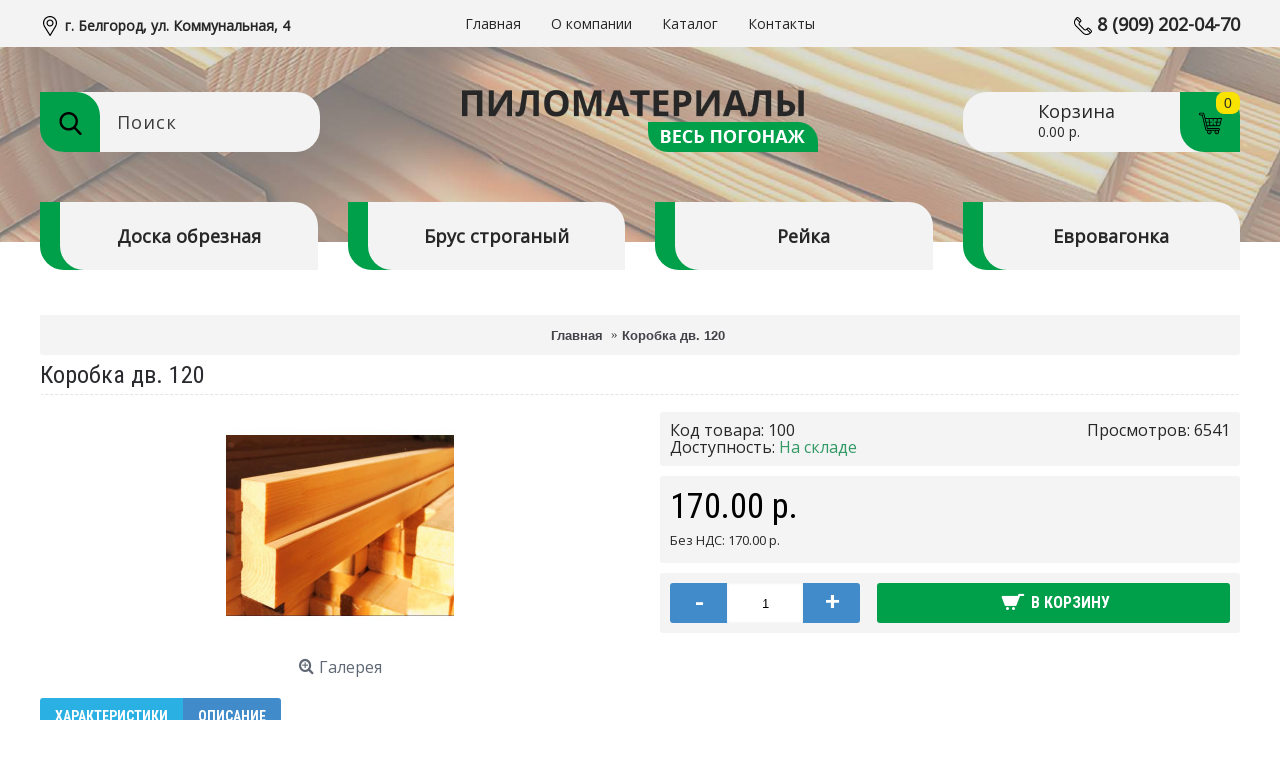

--- FILE ---
content_type: text/html; charset=utf-8
request_url: https://doska31.ru/index.php?route=product/product&product_id=290
body_size: 8953
content:
<!DOCTYPE html>
<html dir="ltr" lang="ru" class="webkit chrome chrome131 mac journal-desktop is-guest skin-8 responsive-layout extended-layout header-center backface product-grid-second-image product-list-second-image product-page product-page-290 layout-2 route-product-product oc2" data-j2v="2.7.3">
<head>
<meta charset="UTF-8" />
<link rel="apple-touch-icon" sizes="180x180" href="/apple-touch-icon.png">
<link rel="icon" type="image/png" href="/favicon-32x32.png" sizes="32x32">
<link rel="icon" type="image/png" href="/favicon-16x16.png" sizes="16x16">
<link rel="manifest" href="/manifest.json">
<link rel="mask-icon" href="/safari-pinned-tab.svg" color="#5bbad5">
<meta name="theme-color" content="#ffffff">
<meta name="viewport" content="width=device-width, initial-scale=1, minimum-scale=1, maximum-scale=1, user-scalable=no">
<meta name="format-detection" content="telephone=no">
<!--[if IE]><meta http-equiv="X-UA-Compatible" content="IE=Edge,chrome=1"/><![endif]-->
<!--[if lt IE 9]><script src="//ie7-js.googlecode.com/svn/version/2.1(beta4)/IE9.js"></script><![endif]-->
<title>Коробка дв. 120</title>
<base href="https://doska31.ru/" />
<meta property="og:title" content="Коробка дв. 120" />
<meta property="og:site_name" content="Пиломатериалы" />
<meta property="og:url" content="http://doska31.ru/index.php?route=product/product&amp;product_id=290" />
<meta property="og:description" content="" />
<meta property="og:type" content="product" />
<meta property="og:image" content="https://doska31.ru/image/cache/catalog/korobka/korobkadvernaja-600x315.jpg" />
<meta property="og:image:width" content="600" />
<meta property="og:image:height" content="315" />
<meta property="twitter:card" content="summary" />
<meta property="twitter:title" content="Коробка дв. 120" />
<meta property="twitter:description" content="" />
<meta property="twitter:image" content="https://doska31.ru/image/cache/catalog/korobka/korobkadvernaja-200x200.jpg" />
<meta property="twitter:image:width" content="200" />
<meta property="twitter:image:height" content="200" />
<link href="http://doska31.ru/index.php?route=product/product&amp;product_id=290" rel="canonical" />
<link href="https://doska31.ru/image/template/favicon.png" rel="icon" />
<link rel="stylesheet" href="//fonts.googleapis.com/css?family=Roboto+Condensed:700,regular%7CUbuntu:500,regular,700%7COpen+Sans:regular&amp;subset=latin,cyrillic"/>
<link rel="stylesheet" href="https://doska31.ru/catalog/view/theme/journal2/css/j-strap.css?j2v=2.7.3"/>
<link rel="stylesheet" href="https://doska31.ru/catalog/view/javascript/font-awesome/css/font-awesome.min.css?j2v=2.7.3"/>
<link rel="stylesheet" href="https://doska31.ru/catalog/view/theme/journal2/lib/jquery.ui/jquery-ui-slider.min.css?j2v=2.7.3"/>
<link rel="stylesheet" href="https://doska31.ru/catalog/view/theme/journal2/lib/owl-carousel/owl.carousel.css?j2v=2.7.3"/>
<link rel="stylesheet" href="https://doska31.ru/catalog/view/theme/journal2/lib/owl-carousel/owl.transitions.css?j2v=2.7.3"/>
<link rel="stylesheet" href="https://doska31.ru/catalog/view/theme/journal2/lib/magnific-popup/magnific-popup.css?j2v=2.7.3"/>
<link rel="stylesheet" href="https://doska31.ru/catalog/view/javascript/jquery/magnific/magnific-popup.css?j2v=2.7.3"/>
<link rel="stylesheet" href="https://doska31.ru/catalog/view/javascript/jquery/datetimepicker/bootstrap-datetimepicker.min.css?j2v=2.7.3"/>
<link rel="stylesheet" href="https://doska31.ru/catalog/view/theme/journal2/css/hint.min.css?j2v=2.7.3"/>
<link rel="stylesheet" href="https://doska31.ru/catalog/view/theme/journal2/css/journal.css?j2v=2.7.3"/>
<link rel="stylesheet" href="https://doska31.ru/catalog/view/theme/journal2/css/features.css?j2v=2.7.3"/>
<link rel="stylesheet" href="https://doska31.ru/catalog/view/theme/journal2/css/header.css?j2v=2.7.3"/>
<link rel="stylesheet" href="https://doska31.ru/catalog/view/theme/journal2/css/module.css?j2v=2.7.3"/>
<link rel="stylesheet" href="https://doska31.ru/catalog/view/theme/journal2/css/pages.css?j2v=2.7.3"/>
<link rel="stylesheet" href="https://doska31.ru/catalog/view/theme/journal2/css/account.css?j2v=2.7.3"/>
<link rel="stylesheet" href="https://doska31.ru/catalog/view/theme/journal2/css/blog-manager.css?j2v=2.7.3"/>
<link rel="stylesheet" href="https://doska31.ru/catalog/view/theme/journal2/css/side-column.css?j2v=2.7.3"/>
<link rel="stylesheet" href="https://doska31.ru/catalog/view/theme/journal2/css/product.css?j2v=2.7.3"/>
<link rel="stylesheet" href="https://doska31.ru/catalog/view/theme/journal2/css/category.css?j2v=2.7.3"/>
<link rel="stylesheet" href="https://doska31.ru/catalog/view/theme/journal2/css/footer.css?j2v=2.7.3"/>
<link rel="stylesheet" href="https://doska31.ru/catalog/view/theme/journal2/css/icons.css?j2v=2.7.3"/>
<link rel="stylesheet" href="https://doska31.ru/bp/css/styles.css?j2v=2.7.3"/>
<link rel="stylesheet" href="https://doska31.ru/catalog/view/theme/journal2/css/responsive.css?j2v=2.7.3"/>
<link rel="stylesheet" href="index.php?route=journal2/assets/css&amp;j2v=2.7.3" />
<script type="text/javascript" src="https://doska31.ru/catalog/view/javascript/jquery/jquery-2.1.1.min.js?j2v=2.7.3"></script>
<script type="text/javascript" src="https://doska31.ru/catalog/view/javascript/bootstrap/js/bootstrap.min.js?j2v=2.7.3"></script>
<script type="text/javascript" src="https://doska31.ru/catalog/view/theme/journal2/lib/jquery/jquery-migrate-1.2.1.min.js?j2v=2.7.3"></script>
<script type="text/javascript" src="https://doska31.ru/catalog/view/theme/journal2/lib/jquery.ui/jquery-ui-slider.min.js?j2v=2.7.3"></script>
<script type="text/javascript" src="https://doska31.ru/catalog/view/javascript/common.js?j2v=2.7.3"></script>
<script type="text/javascript" src="https://doska31.ru/catalog/view/javascript/jquery/jquery.total-storage.min.js?j2v=2.7.3"></script>
<script type="text/javascript" src="https://doska31.ru/catalog/view/theme/journal2/lib/jquery.tabs/tabs.js?j2v=2.7.3"></script>
<script type="text/javascript" src="https://doska31.ru/catalog/view/theme/journal2/lib/owl-carousel/owl.carousel.js?j2v=2.7.3"></script>
<script type="text/javascript" src="https://doska31.ru/catalog/view/theme/journal2/lib/magnific-popup/jquery.magnific-popup.min.js?j2v=2.7.3"></script>
<script type="text/javascript" src="https://doska31.ru/catalog/view/theme/journal2/lib/actual/jquery.actual.min.js?j2v=2.7.3"></script>
<script type="text/javascript" src="https://doska31.ru/catalog/view/theme/journal2/lib/countdown/jquery.countdown.js?j2v=2.7.3"></script>
<script type="text/javascript" src="https://doska31.ru/catalog/view/theme/journal2/lib/image-zoom/jquery.imagezoom.min.js?j2v=2.7.3"></script>
<script type="text/javascript" src="https://doska31.ru/catalog/view/theme/journal2/lib/lazy/jquery.lazy.1.6.min.js?j2v=2.7.3"></script>
<script type="text/javascript" src="https://doska31.ru/catalog/view/javascript/jquery/magnific/jquery.magnific-popup.min.js?j2v=2.7.3"></script>
<script type="text/javascript" src="https://doska31.ru/catalog/view/javascript/jquery/datetimepicker/moment.js?j2v=2.7.3"></script>
<script type="text/javascript" src="https://doska31.ru/catalog/view/javascript/jquery/datetimepicker/locale/ru.js?j2v=2.7.3"></script>
<script type="text/javascript" src="https://doska31.ru/catalog/view/javascript/jquery/datetimepicker/bootstrap-datetimepicker.min.js?j2v=2.7.3"></script>
<script type="text/javascript" src="https://doska31.ru/catalog/view/theme/journal2/js/journal.js?j2v=2.7.3"></script>
<!--[if (gte IE 6)&(lte IE 8)]><script src="catalog/view/theme/journal2/lib/selectivizr/selectivizr.min.js"></script><![endif]-->
<script>
        Journal.COUNTDOWN = {
        DAYS    : "Days",
        HOURS   : "Hours",
        MINUTES : "Min",
        SECONDS : "Sec"
    };
        Journal.NOTIFICATION_BUTTONS = '<div class="notification-buttons"><a class="button notification-cart" href="https://doska31.ru/index.php?route=checkout/cart">Открыть Корзину</a><a class="button notification-checkout" href="https://doska31.ru/index.php?route=checkout/checkout">Оформить Заказ</a></div>';
</script>
</head>
<body>
<!--[if lt IE 9]>
<div class="old-browser">You are using an old browser. Please <a href="http://windows.microsoft.com/en-us/internet-explorer/download-ie">upgrade to a newer version</a> or <a href="http://browsehappy.com/">try a different browser</a>.</div>
<![endif]-->
<header class="bp-header-outer">

	<div class="bp-header">
		<div class="bp-header-top-outer">
			<div class="h-container">
				<div class="bp-header-top">
					<div class="bp-header-top__address">
						<div class="bp-header-top-address">
							<span class="icon">
								<svg class="svg-icon"><use xlink:href="#pin"></use></svg>
							</span>
							<span class="text">
								г. Белгород, ул. Коммунальная, 4							</span>
						</div>
					</div>


					<div class="bp-header-top__menu">
						<div class="bp-header-top-menu">
							<div class="menu-item">
		
				<a href="http://doska31.ru/"  class="text-only">
				
			<div class="menu-item-outer">
				<div class="menu-item-inner">
					<div class="menu-item-text">
												<span class="text">Главная</span>
											</div>
				</div>
			</div>
		
				</a>
		    </div>
    <div class="menu-item">
		
				<a href="http://doska31.ru/about-us"  class="text-only">
				
			<div class="menu-item-outer">
				<div class="menu-item-inner">
					<div class="menu-item-text">
												<span class="text">О компании</span>
											</div>
				</div>
			</div>
		
				</a>
		    </div>
    <div class="menu-item">
		
				<a href="http://doska31.ru/pilomaterialy"  class="text-only">
				
			<div class="menu-item-outer">
				<div class="menu-item-inner">
					<div class="menu-item-text">
												<span class="text">Каталог</span>
											</div>
				</div>
			</div>
		
				</a>
		    </div>
    <div class="menu-item">
		
				<a href="/contact-us"  class="text-only">
				
			<div class="menu-item-outer">
				<div class="menu-item-inner">
					<div class="menu-item-text">
												<span class="text">Контакты</span>
											</div>
				</div>
			</div>
		
				</a>
		    </div>						</div>
					</div>

					<div class="bp-header-top__phone">
						<div class="bp-header-top-phone">
							<span class="icon">
								<svg class="svg-icon"><use xlink:href="#phone"></use></svg>
							</span>
							<span class="text">
								<a href="tel:+79092020470">8 (909) 202-04-70</a>							</span>
						</div>
					</div>
				</div>
			</div>
		</div>
		
		<div class="bp-header-middle-outer">
			<div class="h-container">
				<div class="bp-header-middle">
					<div class="bp-header-middle__search">
						<div class="bp-header-middle-search">
							<div class="journal-search">
																<div id="search" class="bp-search">
    <div class="bp-search__input">
        <input type="text" name="search" value="" placeholder="Поиск" autocomplete="off" class="bp-search-input" />
    </div>
    <div class="bp-search__button">
        <button type="button" class="bp-search-button">
            <svg class="svg-icon"><use xlink:href="#search2"></use></svg>
        </button>
    </div>
</div>															</div>
						</div>
					</div>

					<div class="bp-header-middle__logo">
						<div class="bp-header-middle-logo">
														<div id="logo">
								<a href="http://doska31.ru/">
									<img src="https://doska31.ru/image/cache/template/logo-370x70.png" width="370" height="70" alt="Пиломатериалы" title="Пиломатериалы" />								</a>
							</div>
													</div>
					</div>

					<div class="bp-header-middle__cart">
						<div class="bp-header-middle-cart">
							
<a class="bp-cart-wrapper" href="http://doska31.ru/index.php?route=checkout/cart">
    <div class="bp-cart">
        <div class="bp-cart__text">
            <div class="bp-cart-text">
                <div class="bp-cart-title">
                    Корзина
                </div>
                <div class="bp-cart-sum">
                    0.00 р.                </div>
            </div>
        </div>
        
        <div class="bp-cart__button">
            <button class="bp-cart-button" type="button">
                <span class="bp-cart-button-counter">0</span>
                <svg class="svg-icon"><use xlink:href="#cart"></use></svg>
            </button>
        </div>
    </div>
</a>

						</div>
					</div>
				</div>
			</div>
		</div>
		
		<div class="bp-header-bottom-outer">
			<div class="h-container">
				<div class="bp-header-bottom">
					<div class="bp-header-bottom-menu">
						<div class="menu-item">
		
				<a href="/index.php?route=product/category&path=80_97"  class="icon-only">
				
			<div class="menu-item-outer">
				<div class="menu-item-inner">
					<div class="menu-item-text">
												<span class="text">Доска обрезная</span>
											</div>
				</div>
			</div>
		
				</a>
		    </div>
    <div class="menu-item">
		
				<a href="/pilomaterialy/brus"  class="icon-only">
				
			<div class="menu-item-outer">
				<div class="menu-item-inner">
					<div class="menu-item-text">
												<span class="text">Брус строганый</span>
											</div>
				</div>
			</div>
		
				</a>
		    </div>
    <div class="menu-item">
		
				<a href="/pilomaterialy/reika"  class="icon-only">
				
			<div class="menu-item-outer">
				<div class="menu-item-inner">
					<div class="menu-item-text">
												<span class="text">Рейка</span>
											</div>
				</div>
			</div>
		
				</a>
		    </div>
    <div class="menu-item">
		
				<a href="/pilomaterialy/vagonka"  class="icon-only">
				
			<div class="menu-item-outer">
				<div class="menu-item-inner">
					<div class="menu-item-text">
												<span class="text">Евровагонка</span>
											</div>
				</div>
			</div>
		
				</a>
		    </div>					</div>
				</div>
			</div>
		</div>

	</div>
		
</header>
<div class="extended-container"><div id="container" class="container j-container">
  <ul class="breadcrumb">
        <li itemscope itemtype="http://data-vocabulary.org/Breadcrumb"><a href="http://doska31.ru/index.php?route=common/home" itemprop="url"><span itemprop="title">Главная</span></a></li>
        <li itemscope itemtype="http://data-vocabulary.org/Breadcrumb"><a href="http://doska31.ru/index.php?route=product/product&amp;product_id=290" itemprop="url"><span itemprop="title">Коробка дв. 120</span></a></li>
      </ul>
    <div class="row">
                <div id="content" class="product-page-content" itemscope itemtype="http://schema.org/Product">
            <h1 class="heading-title" itemprop="name">Коробка дв. 120</h1>
                  <div class="row product-info split-50-50">
                                <div class="left">
                    <div class="image">
                                                <a href="https://doska31.ru/image/cache/catalog/korobka/korobkadvernaja-500x500.jpg" title="Коробка дв. 120"><img src="https://doska31.ru/image/cache/catalog/korobka/korobkadvernaja-228x228.jpg" title="Коробка дв. 120" alt="Коробка дв. 120" id="image" data-largeimg="https://doska31.ru/image/cache/catalog/korobka/korobkadvernaja-500x500.jpg" itemprop="image"  /></a>
          </div>
                    <div class="gallery-text"><span>Галерея</span></div>
          
                                        <div class="image-gallery" style="display: none !important;">
                        <a href="https://doska31.ru/image/cache/catalog/korobka/korobkadvernaja-500x500.jpg" title="Коробка дв. 120" class="swipebox"><img src="https://doska31.ru/image/cache/catalog/korobka/korobkadvernaja-228x228.jpg" title="Коробка дв. 120" alt="Коробка дв. 120" /></a>
                                  </div>
                    <div class="product-tabs">
                      <ul id="tabs" class="nav nav-tabs htabs">
                                    <li class="active"><a href="#tab-specification" data-toggle="tab">Характеристики</a></li>
                                    <li ><a href="#tab-description" data-toggle="tab">Описание</a></li>
                                              </ul>
          <div class="tabs-content">
                                    <div class="tab-pane tab-content active" id="tab-specification">
              <table class="table table-bordered attribute">
                                <thead>
                  <tr>
                    <td colspan="2"><strong>Параметры</strong></td>
                  </tr>
                </thead>
                <tbody>
                                    <tr>
                    <td>Ед. измерения</td>
                    <td>пог.м.</td>
                  </tr>
                                    <tr>
                    <td>Сорт</td>
                    <td>1</td>
                  </tr>
                                  </tbody>
                              </table>
            </div>
                                    <div class="tab-pane tab-content " id="tab-description"><p><br></p></div>
                                              </div>
          </div>
        </div>
                                <div class="right">
                    <div id="product" class="product-options">
                      <ul class="list-unstyled description">
                        <li class="product-views-count">Просмотров: 6541</li>
                                                            <li class="p-model">Код товара: <span class="p-model" itemprop="model">100</span></li>
                        <li class="p-stock">Доступность: <span class="journal-stock instock">На складе</span></li>
          </ul>
                                        <ul class="list-unstyled price" itemprop="offers" itemscope itemtype="http://schema.org/Offer">
            <meta itemprop="itemCondition" content="http://schema.org/NewCondition" />
            <meta itemprop="priceCurrency" content="RUB" />
                        <link itemprop="availability"  href="http://schema.org/InStock" />
                                    <li class="product-price" itemprop="price">170.00 р.</li>
                                    <li class="price-tax">Без НДС: 170.00 р.</li>
                                              </ul>
                                            <div class="form-group cart ">
              <div>
                              <span class="qty">
              <label class="control-label text-qty" for="input-quantity">Кол-во</label>
              <input type="text" name="quantity" value="1" size="2" data-min-value="1" id="input-quantity" class="form-control" />
              <input type="hidden" name="product_id" value="290" />
              <script>
                /* quantity buttons */
                var $input = $('.cart input[name="quantity"]');
                function up() {
                  var val = parseInt($input.val(), 10) + 1 || parseInt($input.attr('data-min-value'), 10);
                  $input.val(val);
                }
                function down() {
                  var val = parseInt($input.val(), 10) - 1 || 0;
                  var min = parseInt($input.attr('data-min-value'), 10) || 1;
                  $input.val(Math.max(val, min));
                }
                $('<a href="javascript:;" class="journal-stepper">-</a>').insertBefore($input).click(down);
                $('<a href="javascript:;" class="journal-stepper">+</a>').insertAfter($input).click(up);
                $input.keydown(function (e) {
                  if (e.which === 38) {
                    up();
                    return false;
                  }
                  if (e.which === 40) {
                    down();
                    return false;
                  }
                });
              </script>
              </span>
                <button type="button" id="button-cart" data-loading-text="Загрузка..." class="button"><span class="button-cart-text">В корзину</span></button>
                              </div>
            </div>
                        <div class="wishlist-compare">
              <span class="links">
                  <a onclick="addToWishList('290');">В закладки</a>
                  <a onclick="addToCompare('290');">В сравнение</a>
              </span>
            </div>
                                             </div>
          </div>
        </div>
                  </div>
    </div>
</div>
<script type="text/javascript"><!--
$('select[name=\'recurring_id\'], input[name="quantity"]').change(function(){
	$.ajax({
		url: 'index.php?route=product/product/getRecurringDescription',
		type: 'post',
		data: $('input[name=\'product_id\'], input[name=\'quantity\'], select[name=\'recurring_id\']'),
		dataType: 'json',
		beforeSend: function() {
			$('#recurring-description').html('');
		},
		success: function(json) {
			$('.alert, .text-danger').remove();
			
			if (json['success']) {
				$('#recurring-description').html(json['success']);
			}
		}
	});
});
//--></script> 
<script type="text/javascript"><!--
$('#button-cart').on('click', function() {
	$.ajax({
		url: 'index.php?route=checkout/cart/add',
		type: 'post',
		data: $('#product input[type=\'text\'], #product input[type=\'hidden\'], #product input[type=\'radio\']:checked, #product input[type=\'checkbox\']:checked, #product select, #product textarea'),
		dataType: 'json',
		beforeSend: function() {
			$('#button-cart').button('loading');
		},
		complete: function() {
			$('#button-cart').button('reset');
		},
		success: function(json) {
			$('.alert, .text-danger').remove();
			$('.form-group').removeClass('has-error');

			if (json['error']) {
				if (json['error']['option']) {
					for (i in json['error']['option']) {
						var element = $('#input-option' + i.replace('_', '-'));
						
						if (element.parent().hasClass('input-group')) {
							element.parent().after('<div class="text-danger">' + json['error']['option'][i] + '</div>');
						} else {
							element.after('<div class="text-danger">' + json['error']['option'][i] + '</div>');
						}
					}
				}
				
				if (json['error']['recurring']) {
					$('select[name=\'recurring_id\']').after('<div class="text-danger">' + json['error']['recurring'] + '</div>');
				}
				
				// Highlight any found errors
				$('.text-danger').parent().addClass('has-error');
			}
			
			if (json['success']) {
                if (!Journal.showNotification(json['success'], json['image'], true)) {
                    $('.breadcrumb').after('<div class="alert alert-success success">' + json['success'] + '<button type="button" class="close" data-dismiss="alert">&times;</button></div>');
                }

				$('#cart-total').html(json['total']);

          if (Journal.scrollToTop) {
              $('html, body').animate({ scrollTop: 0 }, 'slow');
          }

				$('#cart ul').load('index.php?route=common/cart/info ul li');
			}
		},
        error: function(xhr, ajaxOptions, thrownError) {
          alert(thrownError + "\r\n" + xhr.statusText + "\r\n" + xhr.responseText);
        }
	});
});
//--></script> 
<script type="text/javascript"><!--
$('.date').datetimepicker({
	pickTime: false
});

$('.datetime').datetimepicker({
	pickDate: true,
	pickTime: true
});

$('.time').datetimepicker({
	pickDate: false
});

$('button[id^=\'button-upload\']').on('click', function() {
	var node = this;
	
	$('#form-upload').remove();
	
	$('body').prepend('<form enctype="multipart/form-data" id="form-upload" style="display: none;"><input type="file" name="file" /></form>');
	
	$('#form-upload input[name=\'file\']').trigger('click');
	
	timer = setInterval(function() {
		if ($('#form-upload input[name=\'file\']').val() != '') {
			clearInterval(timer);
			
			$.ajax({
				url: 'index.php?route=tool/upload',
				type: 'post',
				dataType: 'json',
				data: new FormData($('#form-upload')[0]),
				cache: false,
				contentType: false,
				processData: false,
				beforeSend: function() {
					$(node).button('loading');
				},
				complete: function() {
					$(node).button('reset');
				},
				success: function(json) {
					$('.text-danger').remove();
					
					if (json['error']) {
						$(node).parent().find('input').after('<div class="text-danger">' + json['error'] + '</div>');
					}
					
					if (json['success']) {
						alert(json['success']);
						
						$(node).parent().find('input').attr('value', json['code']);
					}
				},
				error: function(xhr, ajaxOptions, thrownError) {
					alert(thrownError + "\r\n" + xhr.statusText + "\r\n" + xhr.responseText);
				}
			});
		}
	}, 500);
});
//--></script> 
<script type="text/javascript"><!--
$('#review').delegate('.pagination a', 'click', function(e) {
  e.preventDefault();

    $('#review').fadeOut('slow');

    $('#review').load(this.href);

    $('#review').fadeIn('slow');
});

$('#review').load('index.php?route=product/product/review&product_id=290');

$('#button-review').on('click', function() {
	$.ajax({
		url: 'index.php?route=product/product/write&product_id=290',
		type: 'post',
		dataType: 'json',
        data: $("#form-review").serialize(),
    		beforeSend: function() {
			$('#button-review').button('loading');
		},
		complete: function() {
			$('#button-review').button('reset');
      		},
		success: function(json) {
			$('.alert-success, .alert-danger').remove();
			
			if (json['error']) {
				$('#review').after('<div class="alert alert-danger warning"><i class="fa fa-exclamation-circle"></i> ' + json['error'] + '</div>');
			}
			
			if (json['success']) {
				$('#review').after('<div class="alert alert-success success"><i class="fa fa-check-circle"></i> ' + json['success'] + '</div>');
				
				$('input[name=\'name\']').val('');
				$('textarea[name=\'text\']').val('');
				$('input[name=\'rating\']:checked').prop('checked', false);
        			}
		}
	});
});

$(document).ready(function() {
	$('.thumbnails').magnificPopup({
		type:'image',
		delegate: 'a',
		gallery: {
			enabled:true
		}
	});
});
//--></script> 
</div>
<footer class="fullwidth-footer">
    <div id="footer">
        <div class="row columns " style="background-attachment: scroll; padding-bottom: 40px">
        <div class="column  text xs-100 sm-100 md-33 lg-33 xl-33 ">
                <h3>Контакты</h3>
                        <div class="column-text-wrap">
                        <p><b>Наш адрес:</b><br />
г. Белгород, ул. Коммунальная, 4</p>

<p>&nbsp;</p>

<p><b>Телефон:</b><br />
+7 (909) 202-04-70</p>

<p>&nbsp;</p>

<p><b>E-mail:</b><br />
beltorgdom@rambler.ru</p>        </div>
            </div>
        <div class="column  menu xs-100 sm-100 md-33 lg-33 xl-33 ">
                <h3>Продукция</h3>
                        <div class="column-menu-wrap">
        <ul>
                                    <li><a href="http://doska31.ru/brus">Брус</a></li>
                                                <li><a href="http://doska31.ru/plintus">Плинтус</a></li>
                                                <li><a href="http://doska31.ru/tetiva">Подступенники, тетива</a></li>
                                                <li><a href="http://doska31.ru/raskladka">Раскладка</a></li>
                                                <li><a href="http://doska31.ru/ugol">Угол</a></li>
                                                <li><a href="http://doska31.ru/doska">Доска строганая</a></li>
                                                <li><a href="http://doska31.ru/nalichnik">Наличник</a></li>
                                                <li><a href="http://doska31.ru/korobka-dvernaya">Дверная коробка</a></li>
                                                <li><a href="http://doska31.ru/balyasiny-perila">Балясины, перила</a></li>
                                </ul>
        </div>
            </div>
        <div class="column  text xs-100 sm-100 md-33 lg-33 xl-33 ">
                <h3>Поделиться</h3>
                        <div class="column-text-wrap">
                        <script src="//yastatic.net/es5-shims/0.0.2/es5-shims.min.js"></script><script src="//yastatic.net/share2/share.js"></script>
<div class="ya-share2" data-services="vkontakte,facebook,odnoklassniki,twitter">&nbsp;</div>

<p>&nbsp;</p>

<div class="column-menu-wrap">
<ul>
	<li><a href="/sitemap">Карта сайта</a></li>
</ul>
</div>        </div>
            </div>
    </div>    </div>
    <div class="bottom-footer fullwidth-bar">
        <div class="no-payments">
                        <div class="copyright"><div>Разработка и продвижение сайтов<a href="https://dankom.ru" target="_blank"><img style="display: block; margin-left: auto; margin-right: auto;" src="https://dankom.ru/logotypeDanKom_white.png" alt="логотип разработчика ДанКом" title="Перейти на сайт разработчика ДанКом"></a></div></div>
                                </div>
    </div>
</footer>
<div class="hidden">
    <svg width="0" height="0" class="hidden">
  <symbol viewBox="0 -16 512 512" xmlns="http://www.w3.org/2000/svg" id="cart">
    <path d="M396 440c5.52 0 10-4.48 10-10s-4.48-10-10-10-10 4.48-10 10 4.48 10 10 10zm-166 0c5.52 0 10-4.48 10-10s-4.48-10-10-10-10 4.48-10 10 4.48 10 10 10zm0 0"></path>
    <path d="M509.883 123.848A9.997 9.997 0 0 0 502 120H141.996l-22.793-96.875C115.993 9.508 103.98 0 90 0H30C13.457 0 0 13.457 0 30s13.457 30 30 30h36.238l74.559 316.875C144.007 390.492 156.02 400 170 400h20.027C183.734 408.363 180 418.754 180 430c0 27.57 22.43 50 50 50s50-22.43 50-50c0-11.246-3.734-21.637-10.027-30h86.054C349.734 408.363 346 418.754 346 430c0 27.57 22.43 50 50 50s50-22.43 50-50c0-11.246-3.734-21.637-10.027-30H436c16.543 0 30-13.457 30-30s-13.457-30-30-30H193.762l-9.414-40h262.035a29.972 29.972 0 0 0 29.11-22.727l36.21-144.847a10 10 0 0 0-1.82-8.578zM474.19 200h-63.863l7.5-60h71.363zM356 220h31.672l-7.5 60H326v-30c0-5.523-4.477-10-10-10s-10 4.477-10 10v30h-54.172l-7.5-60H276c5.523 0 10-4.477 10-10s-4.477-10-10-10h-34.172l-7.5-60H306v30c0 5.523 4.477 10 10 10s10-4.477 10-10v-30h71.672l-7.5 60H356c-5.523 0-10 4.477-10 10s4.477 10 10 10zm-176.36 60l-14.117-60h58.649l7.5 60zm34.532-140l7.5 60h-60.856l-14.113-60zM260 430c0 16.543-13.457 30-30 30s-30-13.457-30-30 13.457-30 30-30 30 13.457 30 30zm166 0c0 16.543-13.457 30-30 30s-30-13.457-30-30 13.457-30 30-30 30 13.457 30 30zm10-70c5.516 0 10 4.484 10 10s-4.484 10-10 10H170a9.968 9.968 0 0 1-9.734-7.71L82.078 40H30c-5.516 0-10-4.484-10-10s4.484-10 10-10h60a9.968 9.968 0 0 1 9.734 7.71l62.188 264.294.012.05L177.922 360zm20.09-87.582a9.996 9.996 0 0 1-9.711 7.582h-46.05l7.5-60h61.366zm0 0"></path>
    <path d="M316 200c-5.52 0-10 4.48-10 10s4.48 10 10 10 10-4.48 10-10-4.48-10-10-10zm0 0"></path>
  </symbol>
  <symbol xmlns="http://www.w3.org/2000/svg" viewBox="0 0 511.999 511.999" id="phone">
    <path d="M498.827 377.633l-63.649-63.649c-17.548-17.547-46.102-17.547-63.649 0l-28.931 28.931c-13.294 13.294-34.926 13.29-48.215.005l-125.4-125.507c-13.325-13.325-13.327-34.892 0-48.219l28.931-28.931c17.471-17.47 17.715-45.935-.017-63.665l-63.632-63.432C116.717-4.381 88.164-4.381 70.663 13.12L47.471 36.111c-63.28 63.279-63.28 166.242-.003 229.519L246.16 464.426c63.428 63.429 166.088 63.434 229.521 0l23.146-23.145c17.548-17.548 17.548-46.1 0-63.648zM91.833 34.382c5.849-5.849 15.365-5.85 21.233.016l63.632 63.432c5.863 5.863 5.863 15.352 0 21.216l-10.609 10.608-84.81-84.81 10.554-10.462zM267.38 443.213L68.687 244.415c-48.958-48.958-51.649-125.833-8.276-178.006l84.564 84.564c-22.22 25.189-21.294 63.572 2.787 87.653l125.396 125.501.004.004c24.055 24.056 62.436 25.042 87.656 2.792l84.566 84.566c-52.007 43.298-128.709 41.019-178.004-8.276zm210.232-23.148l-10.609 10.609-84.865-84.866 10.607-10.608c5.85-5.849 15.367-5.85 21.217 0l63.649 63.649c5.85 5.85 5.85 15.368.001 21.216z"></path>
  </symbol>
  <symbol xmlns="http://www.w3.org/2000/svg" viewBox="0 0 512 512" id="pin">
    <path d="M256 0C156.748 0 76 80.748 76 180c0 33.534 9.289 66.26 26.869 94.652l142.885 230.257A15 15 0 0 0 258.499 512h.119a14.997 14.997 0 0 0 12.75-7.292L410.611 272.22C427.221 244.428 436 212.539 436 180 436 80.748 355.252 0 256 0zm128.866 256.818L258.272 468.186l-129.905-209.34C113.734 235.214 105.8 207.95 105.8 180c0-82.71 67.49-150.2 150.2-150.2S406.1 97.29 406.1 180c0 27.121-7.411 53.688-21.234 76.818z"></path>
    <path d="M256 90c-49.626 0-90 40.374-90 90 0 49.309 39.717 90 90 90 50.903 0 90-41.233 90-90 0-49.626-40.374-90-90-90zm0 150.2c-33.257 0-60.2-27.033-60.2-60.2 0-33.084 27.116-60.2 60.2-60.2s60.1 27.116 60.1 60.2c0 32.683-26.316 60.2-60.1 60.2z"></path>
  </symbol>
  <symbol xmlns="http://www.w3.org/2000/svg" viewBox="0 0 56.966 56.966" id="search2">
    <path d="M55.146 51.887L41.588 37.786A22.926 22.926 0 0 0 46.984 23c0-12.682-10.318-23-23-23s-23 10.318-23 23 10.318 23 23 23c4.761 0 9.298-1.436 13.177-4.162l13.661 14.208c.571.593 1.339.92 2.162.92.779 0 1.518-.297 2.079-.837a3.004 3.004 0 0 0 .083-4.242zM23.984 6c9.374 0 17 7.626 17 17s-7.626 17-17 17-17-7.626-17-17 7.626-17 17-17z"></path>
  </symbol>
</svg></div>

<div class="scroll-top"></div>
<script type="text/javascript" src="https://doska31.ru/catalog/view/theme/journal2/lib/swipebox/source/jquery.swipebox.js?j2v=2.7.3"></script>
<script type="text/javascript" src="https://doska31.ru/catalog/view/theme/journal2/lib/hover-intent/jquery.hoverIntent.min.js?j2v=2.7.3"></script>
<script type="text/javascript" src="https://doska31.ru/catalog/view/theme/journal2/lib/pnotify/jquery.pnotify.min.js?j2v=2.7.3"></script>
<script type="text/javascript" src="https://doska31.ru/catalog/view/theme/journal2/lib/autocomplete2/jquery.autocomplete2.min.js?j2v=2.7.3"></script>
<script type="text/javascript" src="https://doska31.ru/catalog/view/theme/journal2/lib/respond/respond.js?j2v=2.7.3"></script>
<script type="text/javascript" src="https://doska31.ru/catalog/view/theme/journal2/lib/sticky/jquery.sticky.js?j2v=2.7.3"></script>
<script type="text/javascript" src="https://doska31.ru/catalog/view/theme/journal2/js/init.js?j2v=2.7.3"></script>
<script type="text/javascript" src="index.php?route=journal2/assets/js&amp;j2v=2.7.3"></script>
<!-- Yandex.Metrika counter -->
<script type="text/javascript" >
   (function(m,e,t,r,i,k,a){m[i]=m[i]||function(){(m[i].a=m[i].a||[]).push(arguments)};
   m[i].l=1*new Date();k=e.createElement(t),a=e.getElementsByTagName(t)[0],k.async=1,k.src=r,a.parentNode.insertBefore(k,a)})
   (window, document, "script", "https://mc.yandex.ru/metrika/tag.js", "ym");

   ym(58975735, "init", {
        clickmap:true,
        trackLinks:true,
        accurateTrackBounce:true,
        webvisor:true
   });
</script>
<noscript><div><img src="https://mc.yandex.ru/watch/58975735" style="position:absolute; left:-9999px;" alt="" /></div></noscript>
<!-- /Yandex.Metrika counter -->
</body>
</html>


--- FILE ---
content_type: text/css
request_url: https://doska31.ru/bp/css/styles.css?j2v=2.7.3
body_size: 2354
content:
.hidden{display:none !important;}.h-container{width:100%;max-width:1230px;margin:auto;padding-left:15px;padding-right:15px;}.svg-icon{display:inline-block;width:1em;height:1em;fill:inherit;vertical-align:middle;}.bp-search{display:block;height:60px;margin-left:2px;position:relative;border-radius:24px;background-color:#f3f3f3;}.bp-search__button{width:60px;height:100%;position:absolute;left:-2px;top:0;border-top-right-radius:24px;border-bottom-left-radius:24px;background-color:#009f4a;}.bp-search__input{height:100%;}.bp-search-button{display:block;width:100%;height:100%;fill:#000;color:#000;font-size:23px;}.bp-search-input{display:block;width:100% !important;height:100% !important;padding:15px 15px 15px 75px !important;background-color:transparent !important;color:#272727 !important;font-size:18px !important;font-weight:normal !important;float:none !important;}.bp-search-input::-webkit-input-placeholder{color:#3d3d3d !important;}.bp-search-input:-ms-input-placeholder{color:#3d3d3d !important;}.bp-search-input::-ms-input-placeholder{color:#3d3d3d !important;}.bp-search-input::placeholder{color:#3d3d3d !important;}.bp-search .autocomplete2-suggestions{border-radius:24px;overflow:hidden;}.bp-cart{display:block;height:60px;margin-right:2px;position:relative;border-radius:24px;background-color:#f3f3f3;}.bp-cart__text{height:100%;}.bp-cart__button{width:60px;height:100%;position:absolute;right:-2px;top:0;border-top-right-radius:24px;border-bottom-left-radius:24px;background-color:#009f4a;}.bp-cart-text{height:100%;padding:10px 75px 10px 75px;color:#272727;line-height:1;}.bp-cart-title{font-size:18px;}.bp-cart-sum{margin-top:5px;font-size:14px;}.bp-cart-button{display:block;width:100%;height:100%;position:relative;fill:#000;color:#000;font-size:23px;pointer-events:none;}.bp-cart-button-counter{display:block;width:auto;padding:4px 8px;position:absolute;right:0;top:0;border-radius:8px;background-color:#f7e200;color:#272727;font-size:14px;line-height:1;}#top-modules{margin-top:-40px;}body .bottom-footer .copyright{line-height:1.2;}.bp-header{color:#272727;}.bp-header-outer{background-color:transparent;}.bp-header-top{display:flex;flex-wrap:nowrap;justify-content:space-between;align-items:center;align-content:center;margin:-5px -15px;font-size:14px;}@media (max-width:990px){.bp-header-top{flex-wrap:wrap;}}.bp-header-top-outer{background-color:#f3f3f3;}.bp-header-top > *{flex-grow:1;flex-shrink:1;padding:15px;}.bp-header-top__address{flex-basis:25%;}@media (max-width:990px){.bp-header-top__address{flex-basis:50%;order:1;}}.bp-header-top__menu{flex-basis:50%;text-align:center;}@media (max-width:990px){.bp-header-top__menu{flex-basis:100%;order:3;}}.bp-header-top__phone{flex-basis:25%;text-align:right;}@media (max-width:990px){.bp-header-top__phone{flex-basis:50%;order:2;}}.bp-header-top-address{font-weight:bold;}.bp-header-top-address .icon{font-size:20px;}.bp-header-top-menu{display:flex;flex-wrap:nowrap;justify-content:center;align-items:center;align-content:center;margin-top:-15px;margin-bottom:-15px;}@media (max-width:600px){.bp-header-top-menu{flex-wrap:wrap;}}.bp-header-top-menu > *{flex-grow:0;flex-shrink:0;padding:15px;}.bp-header-top-menu a{color:inherit;font-weight:normal;text-decoration:none;}.bp-header-top-menu a:hover{color:#009f4a;}.bp-header-top-phone{font-size:18px;font-weight:bold;}.bp-header-top-phone a{color:inherit;text-decoration:none;}.bp-header-top-phone a:hover{color:#009f4a;}.bp-header-middle{display:flex;flex-wrap:nowrap;justify-content:space-between;align-items:center;align-content:center;margin:0 -15px;padding-bottom:45px;}@media (max-width:990px){.bp-header-middle{flex-wrap:wrap;}}.bp-header-middle-outer{background-image:url("/image/template/bg.jpg");background-size:cover;background-repeat:no-repeat;background-position:center center;}.bp-header-middle > *{flex-grow:1;flex-shrink:1;padding:15px;}.bp-header-middle__search{flex-basis:25%;}@media (max-width:990px){.bp-header-middle__search{flex-basis:50%;order:2;}}.bp-header-middle__logo{flex-basis:50%;text-align:center;}@media (max-width:990px){.bp-header-middle__logo{flex-basis:100%;order:1;}}.bp-header-middle__cart{flex-basis:25%;}@media (max-width:990px){.bp-header-middle__cart{flex-basis:50%;order:3;}}.bp-header-bottom{margin-top:-45px;margin-bottom:45px;}.bp-header-bottom-menu{display:flex;flex-wrap:nowrap;justify-content:space-between;align-items:stretch;align-content:stretch;margin:-5px -15px;}@media (max-width:990px){.bp-header-bottom-menu{flex-wrap:wrap;}}.bp-header-bottom-menu > *{flex-basis:0;flex-grow:1;flex-shrink:1;padding:5px 15px;}@media (max-width:768px){.bp-header-bottom-menu > *{flex-basis:50%;}}@media (max-width:600px){.bp-header-bottom-menu > *{flex-basis:100%;}}.bp-header-bottom-menu .menu-item{height:auto;}.bp-header-bottom-menu .menu-item > *{height:100%;}.bp-header-bottom-menu .menu-item a{display:block;}.bp-header-bottom-menu .menu-item-outer{height:100%;padding-left:20px;position:relative;}.bp-header-bottom-menu .menu-item-outer::before{content:"";display:block;width:60px;height:100%;position:absolute;left:0;top:0;z-index:0;background-color:#009f4a;border-bottom-left-radius:24px;}.bp-header-bottom-menu .menu-item-inner{height:100%;padding:22px;border-top-right-radius:24px;border-bottom-left-radius:24px;background-color:#f3f3f3;color:#272727;font-size:18px;font-weight:bold;text-align:center;}@media (max-width:990px){.bp-header-bottom-menu .menu-item-inner{padding:15px;font-size:16px;}}.bp-header-bottom-menu .menu-item-inner *{color:inherit;text-decoration:none;}.bp-header-bottom-menu .menu-item-outer:hover .menu-item-inner{background-color:#f7e200;}@media (min-width:1px){.journal-header-center #logo a img{max-height:110px !important;}#search .form-control{background-color:rgba(0, 0, 0, 0.4) !important;}#cart{background-color:rgba(0, 0, 0, 0.4) !important;border-radius:40px;}.custom-checkout-email,.custom-checkout-fax,fieldset#address{display:none;}.product-info .left .image{text-align:center;}.product-info .left .image a img{width:auto;float:none;}.category-info p{display:none;}.bottom-footer{display:none;}.sitemap-info div.right > ul > li:nth-child(2){display:none;}.sitemap-info div.right > ul > li:nth-child(1){display:none;}.wishlist-compare{display:none;}.journal-fullscreen-slider,#supersized,#supersized li{position:absolute !important;}.product-list-item .bp-product_details .price,.product-grid-item .bp-product_attributes,.product-grid-item .bp-product_price .price{display:none;}.bp-products-header{margin-top:20px;padding:10px;border-radius:3px;background-color:#f4f4f4;}.bp-products-header td{padding:0;font-weight:bold;text-align:center;}.product-list-item .bp-product_attribute-name{display:none;font-weight:bold;}.bp-i-about,.bp-i-about p{font-size:16px;}body .bottom-footer{display:block;background-color:transparent;color:#fff;}.bp-about-pics{margin-top:30px;text-align:center;vertical-align:top;}.bp-about-pics a{display:inline-block;width:150px;height:150px;overflow:hidden;margin:15px 11px 15px 15px;border:1px solid #000;vertical-align:top;}.bp-about-pics img{max-width:250px;width:auto;height:auto;}.bp-blog-container #content{margin-bottom:30px;}.bp-blog-article .article-subtitle{margin-bottom:15px;}.bp-catalog_cat-desc{margin-bottom:30px;}.posts .comment-date{display:none;}.blog-post .post-stats{display:none !important;}.blog-post .post-details{margin:30px 0;}}@media (min-width:1px) and (min-width:1000px){.bp-products-header_image{width:200px;}.bp-products-header_image div{margin-right:15px;}.bp-products-header_title{text-align:left !important;}.bp-products-header_attributes,.product-list-item .bp-product_attributes{width:300px;}.bp-products-header_attributes-container,.product-list-item .bp-product_attributes-container{display:table;width:100%;}.bp-products-header_price,.product-list-item .bp-product_price{width:130px;text-align:center;}.product-list-item .bp-product_details-container{display:table;width:100%;}.product-list-item .bp-product_title,.product-list-item .bp-product_attributes,.product-list-item .bp-product_price{display:table-cell;}.bp-products-header_attribute,.product-list-item .bp-product_attribute{display:table-cell;width:33.3333%;padding:0 10px;text-align:center;}.product-list-item .bp-product_image{margin-right:0 !important;padding-right:15px;text-align:center;}.product-list-item .bp-product_image img{width:auto !important;height:auto;max-height:100px;margin:auto !important;float:none !important;}.product-list-item .bp-product_details{margin-left:200px !important;}.product-list-item .bp-product_price .price{display:block;text-align:center;}.product-list-item .bp-product_price .cart{margin-right:0 !important;}}@media (min-width:1px) and (max-width:1000px){.bp-products-header{display:none;}.product-list-item .bp-product_details .price{display:inline;}.product-list-item .bp-product_price .price{display:none;}.product-list-item .bp-product_attributes{margin:10px 0;}.product-list-item .bp-product_attribute{margin-bottom:5px;}.product-list-item .bp-product_attribute-name{display:inline;}}

--- FILE ---
content_type: text/css;charset=UTF-8
request_url: https://doska31.ru/index.php?route=journal2/assets/css&j2v=2.7.3
body_size: 11350
content:
/* Control Panel Settings */
.quickview .mfp-iframe-holder .mfp-content{height:600px}
.quickview .heading-title{font-weight: 700;font-family: "Roboto Condensed";font-style: normal;font-size: 19px;text-transform: uppercase;color: rgb(255, 255, 255);background-color: rgb(43, 176, 227)}
.quickview h1.heading-title, .journal-popup div.heading-title{border-bottom-width: 0px;border-radius: 3px;border-style: solid}
#more-details[data-hint]:after{border-radius: 3px;color: rgb(255, 255, 255);background-color: rgb(43, 176, 227)}
#more-details i:before{content: '\e697';font-size: 20px;color: rgb(255, 255, 255);left: -4px}
.quickview #content{background-color: rgb(255, 255, 255)}
.quickview #tab-description{padding-right:10px;padding-left:10px;padding-top:10px;padding-bottom:10px}
.quickview h1.heading-title{text-align:center}
.label-latest{color: rgb(255, 255, 255);border-radius: 50%;width: 40px;height: 40px; line-height: 40px; padding-top:0; padding-bottom:0;background-color: rgb(0, 159, 74)}
.label-sale{color: rgb(255, 255, 255);border-radius: 50%;width: 40px;height: 40px; line-height: 40px; padding-top:0; padding-bottom:0;background-color: rgb(0, 159, 74)}
header .links > a, .mm-header-link a{color: rgb(255, 255, 255)}
.links .no-link{color: rgb(255, 255, 255)}
.journal-login .journal-secondary a, .journal-secondary .links > a, .mm-header-link a{color: rgb(255, 255, 255)}
.journal-secondary .no-link{color: rgb(255, 255, 255)}
.drop-down ul li a, .fly-drop-down ul li a{color: rgb(255, 255, 255)}
.mega-menu-item h3{font-weight: 400;font-family: "Roboto Condensed";font-style: normal;font-size: 17px;text-transform: none;color: rgb(0, 0, 0);border-bottom-width: 1px;border-style: dashed;border-color: rgb(105, 185, 207);padding-bottom:5px}
.mega-menu-item h3:hover{color: rgb(255, 255, 255)}
.mega-menu-categories .mega-menu-item ul li a{color: rgb(51, 55, 69);padding-left:0px}
.mega-menu-categories .mega-menu-item ul li a:hover{color: rgb(0, 159, 74)}
.mega-menu-brands .mega-menu-item h3{color: rgb(255, 255, 255);text-align:left}
.mega-menu-html .mega-menu-item h3{text-align:left}
.mega-menu-html .mega-menu-item .wrapper{color: rgb(68, 67, 73);padding-top:8px}
.super-menu > li > a{font-weight: 700;font-family: "Roboto Condensed";font-style: normal;font-size: 15px;text-transform: uppercase;letter-spacing: 1px;color: rgb(255, 255, 255);line-height:38px}
.super-menu > li, .super-menu > li:last-of-type, .journal-desktop .menu-floated .float-right{border-left-style:solid}
.drop-down ul li, .mobile-menu .drop-down ul li, .flyout-menu .fly-drop-down ul li{border-bottom-style:dashed;border-color: rgb(250, 150, 150)}
.mega-menu-categories .mega-menu-item h3{text-align:left}
.mega-menu, .html-menu{background-color: rgb(0, 159, 74)}
.mobile-trigger:before{content: '\e618';font-size: 20px;color: rgb(250, 250, 250);top: -1px}
.drop-down .menu-plus:before{content: '\e620';font-size: 10px;top: -3px}
.mobile-trigger{font-weight: 500;font-family: "Ubuntu";font-style: normal;font-size: 16px;text-transform: uppercase;color: rgb(255, 255, 255)}
.journal-menu .mobile-menu > li .mobile-plus, .mobile-menu-on-tablet .journal-menu .mobile-menu > li .mobile-plus{background-color: rgb(0, 159, 74);color: rgb(255, 255, 255)}
header .links > a:hover, .mm-header-link a:hover{color: rgb(250, 150, 150)}
.super-menu > li, .super-menu.menu-floated{background-color: rgb(0, 159, 74)}
.super-menu > li:hover > a{color: rgb(255, 255, 255)}
.super-menu > li:hover{background-color: rgb(0, 159, 74)}
.super-menu > li, .super-menu > li:last-of-type, .journal-desktop .menu-floated .float-left, .journal-desktop .menu-floated .float-right{border-color: rgb(250, 150, 150)}
.journal-login .journal-secondary a:hover, .journal-secondary .links > a:hover, .mm-header-link a:hover{color: rgb(51, 55, 69)}
.drop-down ul li:hover > a, .fly-drop-down ul li:hover > a{color: rgb(0, 159, 74)}
.drop-down ul li, .fly-drop-down ul li{background-color: rgb(0, 159, 74)}
.drop-down ul li:hover, .drop-down ul > li:hover > a, .fly-drop-down ul > li:hover > a{background-color: rgb(255, 255, 255)}
.journal-header-default .journal-login, .journal-header-menu .journal-login{background-color: rgb(42, 43, 46)}
.drop-down ul li:hover > a i:before{color: rgb(255, 255, 255)}
.journal-menu .mobile-trigger{background-color: rgb(0, 159, 74)}
.mega-menu .product-grid-item .price{display:inline-block}
.super-menu{border-top-left-radius: 3px;border-top-right-radius: 3px}
.mega-menu{padding:15px;box-shadow:none}
.mega-menu-item > div, #header .mega-menu .product-wrapper{margin-right:15px}
.drop-down ul{box-shadow:none}
.super-menu > li:hover, .super-menu > li:hover:last-of-type{border-color: rgb(250, 190, 190)}
.mega-menu-categories .mega-menu-item ul li.view-more a{font-weight: bold;font-family: Helvetica, Arial, sans-serif;font-style: normal;font-size: 11px;text-transform: none}
.mega-menu-column.mega-menu-html .wrapper p, .mega-menu-column.mega-menu-html .wrapper p span{color: rgb(0, 0, 0)}
.mega-menu-column > div > h3, .mega-menu-column > h3{padding-bottom:5px;margin-bottom:15px;font-weight: 400;font-family: "Roboto Condensed";font-style: normal;font-size: 17px;text-transform: none;color: rgb(0, 0, 0);border-bottom-width: 1px;border-style: dashed;border-color: rgb(105, 185, 207)}
.quote .button:active{box-shadow:inset 0 1px 10px rgba(0, 0, 0, 0.8)}
.product-info .left .image a img{border-radius: 3px}
.product-info .left .image-additional a img{border-radius: 3px}
.product-info .left .image-additional a{padding:15px 15px 0 0}
.product-info .image .label-latest{display: block}
.product-info .image .label-sale{display: block}
.product-info .image .outofstock{display: block}
.product-options > div, .product-options > ul{margin-bottom:10px;background-color: rgb(244, 244, 244)}
.product-info .product-options > div, .product-info .product-options > ul, #content .product-info .options h3, .ms-sellerprofile.description h3{border-radius: 3px}
.product-info .right .description .instock{color: rgb(51, 153, 101)}
.product-info .right .description .outofstock{color: rgb(234, 35, 73)}
.product-info .right .price .price-new, .product-info .right .price .product-price, .product-info .right .price li.price-new, .product-info .right .price li.product-price{font-weight: 400;font-family: "Roboto Condensed";font-style: normal;font-size: 35px;text-transform: none;color: rgb(0, 0, 0)}
.product-info .right .price .price-old, .product-info .right .price li.price-old{font-weight: 400;font-family: "Roboto Condensed";font-style: normal;font-size: 22px;text-transform: none;color: rgb(255, 255, 255)}
.product-info .right .price-old{border-radius: 3px;background-color: rgb(241, 196, 15)}
.product-info .option > ul > li:active, .product-info .option > ul > li.selected{box-shadow:inset 0 0 8px rgba(0, 0, 0, 0.7)}
#content .product-info .options h3, .ms-sellerprofile.description h3{font-weight: 400;font-family: "Roboto Condensed";font-style: normal;font-size: 16px;text-transform: none;background-color: rgb(228, 228, 228)}
.product-info .option > ul > li{color: rgb(255, 255, 255);background-color: rgb(43, 176, 227);border-radius: 3px}
.product-info .right .cart div .qty{border-radius: 3px}
#button-cart:active, .product-info .right .cart div .button.enquiry-button:active{box-shadow:inset 0 1px 10px rgba(0, 0, 0, 0.8)}
#button-cart, .product-info .right .cart div .button.enquiry-button{font-weight: 700;font-family: "Roboto Condensed";font-style: normal;font-size: 16px;text-transform: uppercase;color: rgb(255, 255, 255)}
.product-info .right .wishlist-compare .links a{font-weight: normal;font-family: Helvetica, Arial, sans-serif;font-style: normal;font-size: 14px;text-transform: none;color: rgb(68, 67, 73)}
.product-info .right .wishlist-compare .links a:hover{color: rgb(43, 176, 227)}
#tabs a, #tabs li a{font-weight: 700;font-family: "Roboto Condensed";font-style: normal;font-size: 14px;text-transform: uppercase;color: rgb(255, 255, 255);background-color: rgb(66, 139, 202);box-shadow:none}
#tabs{border-top-left-radius: 3px;border-top-right-radius: 3px}
.tab-content > h1, .tab-content > h2, .tab-content > h3, .tab-content > h4, .tab-content > h5{font-weight: 400;font-family: "Roboto Condensed";font-style: normal;font-size: 17px;text-transform: none}
.product-info .tab-content, .tab-content{border-top-right-radius: 3px;border-bottom-right-radius: 3px;border-bottom-left-radius: 3px;padding:15px}
.product-info .left .journal-custom-tab h3{font-weight: 400 ;font-family: "Roboto Condensed" ;font-style: normal ;font-size: 17px ;text-transform: none }
.product-info .left .journal-custom-tab{border-radius: 3px}
.product-info .right .journal-custom-tab h3{font-weight: 400;font-family: "Roboto Condensed";font-style: normal;font-size: 17px;text-transform: none}
.product-info .right .journal-custom-tab{border-radius: 3px}
.product-info .gallery-text:before{content: '\e015';font-size: 16px}
#product-gallery .owl-prev:before{content: '\e61f';font-size: 20px;color: rgb(43, 176, 227)}
#product-gallery .owl-next:before{content: '\e620';font-size: 20px;color: rgb(66, 139, 202)}
#button-cart .button-cart-text:before, #button-cart .button-cart-text:after{content: '\e69a';font-size: 22px;color: rgb(255, 255, 255);top: 3px;left: 2px}
.product-info .right .wishlist-compare .links a:before{content: '\e662';font-size: 14px}
.product-info .right .wishlist-compare .links a+a:before{content: '\e025';font-size: 14px}
.product-info .right .options .option{border-color: rgb(255, 255, 255)}
.product-info .option > ul > li.selected, .product-info .option > ul > li:hover{color: rgb(255, 255, 255);background-color: rgb(241, 196, 15)}
.product-info .right .cart div .journal-stepper{color: rgb(255, 255, 255);background-color: rgb(66, 139, 202)}
.product-info .right .cart div .journal-stepper:hover{color: rgb(255, 255, 255);background-color: rgb(43, 176, 227)}
.product-info .right .wishlist-compare{background-color: rgb(244, 244, 244)}
#tabs a:hover, #tabs a.selected, #tabs li a:hover, #tabs li.active a{color: rgb(255, 255, 255);background-color: rgb(43, 176, 227)}
.product-info .tab-content, .tab-content, .quickview .tab-content{background-color: rgb(244, 244, 244)}
.tags{text-align:left}
.tags a, .tags b{border-radius: 15px}
.tags b{background-color: rgb(0, 0, 0);color: rgb(255, 255, 255)}
.tags a{background-color: rgb(244, 244, 244)}
.tags a:hover{color: rgb(255, 255, 255);background-color: rgb(43, 176, 227)}
#product-gallery .owl-buttons.side-buttons div{border-radius: 50%;margin-top:-2px;height:25px; line-height:25px;width:25px}
.product-info .right > div > div, .product-info .right > div > ul{padding-left:10px;padding-right:10px;padding-bottom:10px;padding-top:10px}
.product-info .right .options .option b, .product-info .right .options .option .control-label{font-weight: 400;font-family: "Ubuntu";font-style: normal;font-size: 14px;text-transform: none}
.product-info .right .options .option label:hover{color: rgb(43, 176, 227)}
#product-gallery .owl-next:hover:before, #product-gallery .owl-prev:hover:before{color: rgb(241, 196, 15)}
.product-info .right .options .option label{color: rgb(66, 139, 202)}
.attribute tbody td{text-align:left}
.product-info .right .options.push-1 .option-image li span img:hover, .product-info .right .options.push-image .option-image li span img:hover, .product-info .right .options.push-select .option-image li.selected span img, .product-info .right .options.push-image .option-image li.selected span img, .product-info .right .options.push-checkbox .option-image li.selected span img, .product-info .right .options.push-radio .option-image li.selected span img{border-color: rgb(56, 56, 56)}
.product-sold-count-text{padding-right:5px;padding-top:5px;padding-left:5px;padding-bottom:5px;font-weight: normal;font-family: Helvetica, Arial, sans-serif;font-style: normal;font-size: 14px;text-transform: none}
.product-info .right .options.push-1 .option-image li span img, .product-info .right .options.push-image .option-image li span img{border-width: 3px;border-radius: 3px;border-style: solid;border-color: rgb(169, 184, 192)}
.product-page .heading-title{text-align:left}
body{font-weight: 400;font-family: "Open Sans";font-style: normal;font-size: 16px;text-transform: none;color: rgb(39, 39, 39);background-repeat: repeat;background-position: center top;background-attachment: scroll;background-color: rgb(255, 255, 255)}
.heading-title, .box-heading, #blogArticle .articleHeader h1, .oc-filter .panel-heading{text-align:left;border-bottom-width: 1px;border-radius: 3px;border-style: dashed;border-color: rgb(228, 228, 228);line-height:40px}
.secondary-title, #content #review-title{text-align:left;font-weight: bold;font-family: Helvetica, Arial, sans-serif;font-style: normal;font-size: 16px;text-transform: none;color: rgb(51, 55, 69);border-bottom-width: 1px;border-radius: 3px;border-style: solid;border-color: rgb(228, 228, 228);padding-top:7px; padding-bottom:7px}
.heading-title, .box-heading, #blogArticle .articleHeader h1, #swipebox-caption, .journal-carousel .htabs.single-tab a:hover, .journal-carousel .htabs.single-tab a.selected, .oc-filter .panel-heading{font-weight: 400;font-family: "Roboto Condensed";font-style: normal;font-size: 24px;text-transform: none;color: rgb(42, 43, 46)}
.button:active, #quickcheckout .button:active, .modal-footer .btn:active{box-shadow:inset 0 1px 10px rgba(0, 0, 0, 0.8)}
.button, .side-column .box-content a.button, #quickcheckout .button, .modal-footer .btn{font-weight: 700;font-family: "Roboto Condensed";font-style: normal;font-size: 14px;text-transform: uppercase;color: rgb(255, 255, 255)}
.button, #quickcheckout .button, .modal-footer .btn{border-radius: 3px;padding:0 16px;line-height:31px;background-color: rgb(0, 159, 74)}
.breadcrumb{font-weight: bold;font-family: Helvetica, Arial, sans-serif;font-style: normal;font-size: 13px;text-transform: none;color: rgb(68, 67, 73);background-color: rgb(244, 244, 244);border-bottom-right-radius: 3px;border-bottom-left-radius: 3px;display:block}
.scroll-top:before{content: '\e021';font-size: 45px;color: rgb(63, 87, 101)}
#container{background-repeat: repeat;background-position: center top;background-attachment: scroll;background-color: rgb(255, 255, 255)}
.extended-layout .extended-container{background-repeat: repeat;background-position: center top;background-attachment: scroll;background-color: rgb(255, 255, 255)}
a{color: rgb(0, 159, 74)}
a:hover{color: rgb(0, 179, 83)}
.button:hover, .side-column .box-content a.button:hover, #quickcheckout .button:hover, .modal-footer .btn:hover{color: rgb(255, 255, 255)}
.button:hover, #quickcheckout .button:hover, .modal-footer .btn:hover{background-color: rgb(0, 179, 83)}
.breadcrumb a:hover{color: rgb(0, 159, 74)}
.scroll-top:hover:before{color: rgb(0, 159, 74)}
.box-sections ul li, .custom-sections .box-heading.box-sections{border-right-style:dashed;border-color: rgb(119, 119, 119)}
.custom-sections .box-heading{border-bottom-width: 0px;border-style: solid;background-color: rgb(68, 67, 73)}
.box-sections ul li a{font-weight: 700;font-family: "Roboto Condensed";font-style: normal;font-size: 15px;text-transform: uppercase;color: rgb(255, 255, 255);line-height:38px}
.box-sections ul li a:hover, .box-sections ul li a.selected{color: rgb(255, 255, 255);background-color: rgb(0, 159, 74)}
#footer{margin-top:20px;margin-bottom:0px}
footer .column > h3{border-bottom-style:dashed;text-align:left;font-weight: 400;font-family: "Roboto Condensed";font-style: normal;font-size: 18px;text-transform: none;color: rgb(255, 255, 255);border-color: rgb(119, 119, 119)}
footer .column-menu-wrap > ul li{color: rgb(255, 255, 255)}
footer .contacts{box-shadow:none;border-top-width: 1px;border-bottom-width: 1px;border-style: dashed;border-color: rgb(119, 119, 119)}
footer .contacts [data-hint]:after{border-radius: 3px;color: rgb(255, 255, 255);background-color: rgb(43, 176, 227)}
.bottom-footer{box-shadow:none;background-color: rgb(244, 244, 244)}
footer, .boxed-footer #footer{background-color: rgb(68, 67, 73)}
footer .column-menu-wrap > ul li:hover a{color: rgb(241, 196, 15)}
footer .column-text-wrap{color: rgb(255, 255, 255);color: rgb(255, 255, 255)}
footer .contacts i{background-color: rgb(68, 67, 73)}
footer a .contacts-text:hover{color: rgb(241, 196, 15)}
footer .contacts-text{color: rgb(255, 255, 255)}
.fullwidth-footer, .boxed-footer #footer{background-image: url('image/data/journal2/pattern/stardust.png');background-repeat: repeat;background-position: center top;background-attachment: scroll}
.column.products .product-grid-item{border-color: rgb(119, 119, 119);border-bottom-style:dashed;padding:4px 0}
.column.products .product-grid-item .price-old{color: rgb(241, 196, 15)}
.column.products .product-grid-item .name a:hover{color: rgb(43, 176, 227)}
.column.products .product-grid-item .price, .column.products .product-grid-item .price-new{color: rgb(255, 255, 255)}
.column.products .product-grid-item .name a, .footer-post-title{color: rgb(255, 255, 255)}
.column.products .product-grid-item .name a{white-space:nowrap}
footer .column-text-wrap p{line-height:15px}
footer .column-text-wrap h1, footer .column-text-wrap h2, footer .column-text-wrap h3{padding-bottom:2px;font-weight: 400;font-family: "Roboto Condensed";font-style: normal;font-size: 16px;text-transform: none;color: rgb(255, 255, 255)}
.footer-post .comment-date .p-comment:before{color: rgb(66, 139, 202)}
.footer-post{border-color: rgb(119, 119, 119);border-bottom-style:dashed}
.footer-post-title:hover{color: rgb(43, 176, 227)}
.footer-post-title{color: rgb(255, 255, 255)}
.footer-post .comment-date .p-date:before{color: rgb(66, 139, 202)}
.journal-top-header{box-shadow:none;background-color: rgb(0, 159, 74)}
#cart .heading i{border-left-style:solid;background-color: rgb(150, 0, 0);border-color: rgba(244, 244, 244, 0)}
.mini-cart-info table tr{border-bottom-style:solid;border-bottom-color: rgb(228, 228, 228)}
#cart .content .cart-wrapper{box-shadow:0 2px 5px rgba(0, 0, 0, 0.10)}
#cart .heading, .ie9 #cart button.heading{font-weight: 400;font-family: "Roboto Condensed";font-style: normal;font-size: 15px;text-transform: none;letter-spacing: 1px;color: rgb(255, 255, 255)}
.journal-header-center #cart{border-radius: 40px}
.journal-header-center #cart .content .cart-wrapper{border-radius: 4px}
.journal-header-center #cart .heading i{border-radius: 50%}
.mini-cart-info, #cart .empty{color: rgb(0, 0, 0)}
.mini-cart-info table tr td.image img{border-radius: 3px}
.mini-cart-info{max-height:355px}
.mini-cart-total{background-color: rgb(244, 244, 244)}
.button-search, .journal-header-center .button-search{border-right-style:solid}
#search input{font-weight: 400;font-family: "Open Sans";font-style: normal;font-size: 18px;text-transform: none;letter-spacing: 1px;color: rgb(39, 39, 39);background-color: rgb(42, 43, 46)}
.journal-header-center #search input{border-radius: 40px}
.journal-header-center .button-search{border-radius: 50%}
.autocomplete2-suggestions{box-shadow:0 1px 8px -3px rgba(0,0,0,.5);background-color: rgb(255, 255, 255)}
.journal-header-center .autocomplete2-suggestions{border-radius: 4px}
.autocomplete2-suggestions > div{max-height:395px}
.journal-language .dropdown-menu > li, .journal-currency .dropdown-menu > li{border-top-style:dashed;border-top-style:solid}
.journal-language .dropdown-menu, .journal-currency .dropdown-menu{background-color: rgb(255, 255, 255);box-shadow:0 2px 2px rgba(0, 0, 0, 0.15)}
.journal-currency form .currency-symbol{border-radius: 50%;background-color: rgb(255, 255, 255)}
#cart .heading i:before{content: '\e69a';font-size: 24px;color: rgb(255, 255, 255)}
.button-search i:before{content: '\e697';font-size: 22px;color: rgb(255, 255, 255);top: -2px;left: -2px}
header, .journal-header-center{background-repeat: repeat;background-position: center top;background-attachment: scroll}
.journal-header-default #logo, .journal-header-menu #logo{background-color: rgb(42, 43, 46)}
.journal-cart{background-color: rgb(42, 43, 46)}
#cart .content .cart-wrapper, .oc2 #cart .checkout{background-color: rgb(255, 255, 255)}
.mini-cart-info table tr td.remove i{color: rgb(150, 0, 0)}
.mini-cart-info table tr td.remove i:hover, .firefox .mini-cart-info table tr td.remove button:hover i{color: rgb(241, 196, 15)}
.autocomplete2-suggestion{border-bottom-style:solid;border-color: rgb(228, 228, 228)}
.autocomplete2-suggestion:hover{background-color: rgb(244, 244, 244)}
.button-search{background-color: rgb(0, 159, 74)}
.journal-language .dropdown-menu > li > a, header .journal-currency .dropdown-menu > li > a{color: rgb(0, 0, 0)}
.journal-language .dropdown-menu > li > a:hover, header .journal-currency .dropdown-menu > li > a:hover{color: rgb(0, 0, 0)}
.journal-language .dropdown-menu > li > a:hover, .journal-currency .dropdown-menu > li > a:hover{background-color: rgb(244, 244, 244)}
.journal-header-center .journal-language form > div, .journal-header-center .journal-currency form > div{border-color: rgb(211, 173, 20)}
header{box-shadow:none}
#cart{box-shadow:none}
.journal-header-center .journal-top-header, .journal-header-center .journal-secondary{border-bottom-style:solid; border-top-style:solid;}
.journal-header-mega #logo a{text-align:left}
.autocomplete2-suggestion .p-image{display:block}
.product-wrapper{box-shadow:none}
.product-grid-item .image > a{border-top-left-radius: 3px;border-top-right-radius: 3px}
.product-grid-item .image .label-latest{display: block}
.product-grid-item .image .label-sale{display: block}
.product-grid-item .image .outofstock{display: block}
.product-grid-item .name a, .posts h2 a{white-space:nowrap;color: rgb(51, 55, 69)}
.product-grid-item .price{display:inline-block;;display:inline-block}
.product-details{border-bottom-right-radius: 3px;border-bottom-left-radius: 3px;background-color: rgb(244, 244, 244)}
.product-details:before{font-size: 23px;margin-left: -10px;top: -19px;color: rgb(244, 244, 244)}
.product-grid-item .cart .button:active{box-shadow:inset 0 1px 10px rgba(0, 0, 0, 0.8)}
.product-grid-item .cart .button[data-hint]:after{color: rgb(255, 255, 255);background-color: rgb(221, 0, 23)}
.product-grid-item .quickview-button .button:active{box-shadow:inset 0 1px 10px rgba(0, 0, 0, 0.8)}
.product-grid-item .quickview-button {margin-left: -20px;margin-top: -25px}
.product-grid-item .quickview-button .button{border-radius: 50%}
.product-grid-item .quickview-button .button[data-hint]:after{border-radius: 3px;color: rgb(255, 255, 255);background-color: rgb(241, 196, 15)}
.product-grid-item.display-icon .wishlist-icon, .product-grid-item.display-icon .compare-icon{border-radius: 50%;width:30px;height:30px; padding:0;;background-color: rgb(150, 0, 0)}
.product-grid-item .wishlist [data-hint]:after, .product-grid-item .compare [data-hint]:after{border-radius: 3px;color: rgb(255, 255, 255);background-color: rgb(210, 0, 0)}
.product-grid-item .cart .button-left-icon:before, .product-grid-item .cart .button-right-icon:before{content: '\e001';font-size: 19px;color: rgb(255, 255, 255)}
.product-grid-item .quickview-button .button-left-icon:before, .product-grid-item .quickview-button .button-right-icon:before{content: '\e056';font-size: 20px;color: rgb(255, 255, 255)}
.product-grid-item .wishlist-icon:before{content: '\e663';font-size: 16px;color: rgb(255, 255, 255);top: 1px}
.product-grid-item .compare-icon:before{content: '\e025';font-size: 16px;color: rgb(255, 255, 255)}
.product-grid-item .price, .product-grid-item .price-new{color: rgb(51, 55, 69)}
.product-grid-item .price-old, .compare-info .price-old, .autocomplete2-suggestion span.p-price .price-old{color: rgb(164, 23, 51)}
.product-grid-item .wishlist a, .product-grid-item .compare a{font-weight: normal;font-family: Helvetica, Arial, sans-serif;font-style: normal;font-size: 11px;text-transform: none;color: rgb(51, 55, 69)}
.product-grid-item.display-icon .wishlist a:hover i, .product-grid-item.display-icon .compare a:hover i{background-color: rgb(210, 0, 0)}
.product-grid-item .rating{margin-left:-47px;top:-35px}
.category-list ul li a, .refine-category-name{color: rgb(51, 55, 69)}
.category-list ul li:after{color: rgb(228, 228, 228)}
.category-list{background-color: rgb(51, 55, 69)}
.refine-image a{border-radius: 3px;background-color: rgb(244, 244, 244)}
.refine-image a:hover{background-color: rgb(228, 228, 228)}
.product-filter{border-radius: 3px;background-color: rgb(244, 244, 244)}
.product-filter, .product-compare a{font-weight: bold;font-family: Helvetica, Arial, sans-serif;font-style: normal;font-size: 13px;text-transform: none;color: rgb(42, 43, 46)}
.pagination b, .pagination a:hover{color: rgb(255, 255, 255)}
.pagination{border-radius: 3px;background-color: rgb(244, 244, 244);box-shadow:none}
.product-filter .display a i:hover, .product-filter .display a.active i{color:rgb(0, 159, 74) !important}
.product-compare a:hover{color: rgb(0, 159, 74)}
#infscr-loading div{color: rgb(255, 255, 255)}
.pagination a, .pagination b, .pagination li{border-radius: 50%}
.pagination a{background-color: rgb(255, 255, 255);color: rgb(0, 0, 0)}
.pagination b, .pagination a:hover, .pagination li.active {background-color: rgb(0, 159, 74)}
.pagination .results, .dataTables_info{font-weight: 700;font-family: "Ubuntu";font-style: normal;font-size: 13px;text-transform: none}
.tp-bannertimer, .tp-bannertimer.tp-bottom{height:3px;background-color: rgb(241, 196, 15)}
.tp-bullets.tp-thumbs .bullet:before{opacity:.4}
.tp-bullets.tp-thumbs .bullet.selected:before, .tp-bullets.tp-thumbs .bullet:hover:before{opacity:0}
.tp-bullets.tp-thumbs{border-top-width: 7px;border-right-width: 7px;border-left-width: 7px;border-style: solid;border-color: rgb(255, 255, 255)}
.tp-leftarrow:before, .tp-leftarrow.default:before, .journal-simple-slider .owl-controls .owl-buttons .owl-prev:before{content: '\e62b';font-size: 65px;color: rgb(255, 255, 255)}
.tp-rightarrow:before, .tp-rightarrow.default:before, .journal-simple-slider .owl-controls .owl-buttons .owl-next:before{content: '\e62c';font-size: 65px;color: rgb(255, 255, 255)}
.tp-bullets.simplebullets.round .bullet.selected, .tp-bullets.simplebullets.round .bullet:hover, .journal-simple-slider .owl-controls .owl-page.active span, .journal-simple-slider .owl-controls.clickable .owl-page:hover span{background-color: rgb(241, 196, 15)}
.tp-bullets.simplebullets.round .bullet, .journal-simple-slider .owl-controls .owl-page span{background-color: rgb(255, 255, 255);border-radius: 50%;margin-left:7px;width:12px;height:12px}
.tp-leftarrow:hover:before, .tp-leftarrow.default:hover:before, .tp-rightarrow:hover:before, .tp-rightarrow.default:hover:before, .journal-simple-slider .owl-controls .owl-buttons .owl-prev:hover:before, .journal-simple-slider .owl-controls .owl-buttons .owl-next:hover:before{color: rgb(241, 196, 15)}
.journal-carousel .htabs a, .side-column .journal-carousel .htabs a{border-right-style:solid;border-color: rgb(255, 255, 255)}
.journal-carousel .htabs a, .journal-carousel .htabs.single-tab a:hover, .journal-carousel .htabs.single-tab a.selected{font-weight: 400;font-family: "Roboto Condensed";font-style: normal;font-size: 20px;text-transform: none}
.journal-carousel .htabs a{line-height:37px}
.journal-carousel .owl-prev:before{content: '\e60f';font-size: 20px;color: rgb(0, 0, 0)}
.journal-carousel .owl-next:before{content: '\e60e';font-size: 20px;color: rgb(0, 0, 0)}
.owl-controls .owl-page span{background-color: rgb(68, 67, 73);border-radius: 50%;width:10px;height:10px}
.journal-carousel .owl-prev:hover:before, .journal-carousel .owl-next:hover:before{color: rgb(241, 196, 15)}
.owl-controls .owl-page.active span, .owl-controls.clickable .owl-page:hover span{background-color: rgb(241, 196, 15)}
.journal-carousel .htabs a:hover, .journal-carousel .htabs a.selected{color: rgb(255, 255, 255);background-color: rgb(43, 176, 227)}
.journal-carousel .owl-buttons div{top:-56px}
.journal-carousel .side-buttons .owl-next:before{content: '\e60e';font-size: 22px;color: rgb(241, 196, 15)}
.journal-carousel .owl-buttons.side-buttons div{margin-top:-17px}
.journal-carousel .side-buttons .owl-prev:before{content: '\e60f';font-size: 22px;color: rgb(241, 196, 15)}
.journal-carousel .owl-buttons .owl-prev{right:20px}
.journal-carousel .owl-buttons .owl-next{right:0px}
.journal-carousel .owl-buttons.side-buttons .owl-prev{left:5px}
.journal-carousel.carousel-brand .owl-buttons.side-buttons div, .journal-carousel.journal-gallery .owl-buttons.side-buttons div {margin-top:-40px}
.journal-carousel .owl-buttons.side-buttons .owl-next{right:5px}
.journal-carousel.carousel-product .product-wrapper{box-shadow:none}
.journal-carousel.carousel-brand .product-wrapper{box-shadow:none}
.product-list-item{border-radius: 3px;background-color: rgb(244, 244, 244)}
.product-list-item .image .label-latest{display: none}
.product-list-item .image .label-sale{display: none}
.product-list-item .image .outofstock{display: none}
.product-list-item .description{display:block}
.product-list-item .cart .button:active{box-shadow:inset 0 1px 10px rgba(0, 0, 0, 0.8)}
.product-list-item .cart .button[data-hint]:after{border-radius: 3px;color: rgb(255, 255, 255);background-color: rgb(66, 139, 202)}
.product-list-item .quickview-button .button:active{box-shadow:inset 0 1px 10px rgba(0, 0, 0, 0.8)}
.product-list-item .quickview-button {margin-left: -20px;margin-top: -20px}
.product-list-item .quickview-button .button{border-radius: 50px}
.product-list-item .quickview-button .button[data-hint]:after{border-radius: 3px;color: rgb(255, 255, 255);background-color: rgb(241, 196, 15)}
.product-list-item .wishlist a, .product-list-item .compare a{color: rgb(51, 55, 69)}
.product-list-item .cart .button-left-icon:before, .product-list-item .cart .button-right-icon:before{content: '\e001';font-size: 20px;color: rgb(255, 255, 255)}
.product-list-item .quickview-button .button-left-icon:before, .product-list-item .quickview-button .button-right-icon:before{content: '\e056';font-size: 20px;color: rgb(255, 255, 255)}
.product-list-item .wishlist-icon:before{content: '\e662';font-size: 11px}
.product-list-item .compare-icon:before{content: '\e025';font-size: 11px}
.product-list-item .wishlist a:hover, .product-list-item .compare a:hover{color: rgb(241, 196, 15)}
.side-column .box-content li a, .side-column .box-category li a, .flyout-menu .flyout > ul > li > a,  .journal-sf ul li, .side-column .oc-module .product-grid-item, #column-right .recentArticles li, #column-right .popularArticles li, #column-left .recentArticles li, #column-left .popularArticles li, .side-post + hr{border-bottom-style:solid}
.side-column .box-category li a img, .side-column .oc-module .product-grid-item .image img{border-radius: 3%}
.side-column .side-category-accordion i{border-radius: 50%;color: rgb(0, 0, 0);background-color: rgb(69, 115, 143)}
.side-column .side-category-accordion i:hover{color: rgb(255, 255, 255);background-color: rgb(241, 196, 15)}
.side-column .box-category li a:before, .flyout-menu .flyout > ul > li > a:before, .side-column .box-content li a:before{content: '\e62c';font-size: 15px;color: rgb(169, 184, 192);top: -1px}
.side-column, .side-column .oc-module .product-grid-item .price, .journal-sf ul li label, .side-post-title{color: rgb(0, 0, 0)}
.side-column .box-content li a:hover, .side-column .box-category li a:hover, .flyout-menu .flyout > ul > li:hover > a, .flyout-menu .flyout > ul > li > a:active, .side-column .box-content li a.active, .side-column .box-category li a.active, .side-column .oc-module .product-grid-item .name a:hover, #column-right .recentArticles li > a:hover, #column-right .popularArticles li > a:hover, #column-left .recentArticles li > a:hover, #column-left .popularArticles li > a:hover{color: rgb(0, 159, 74)}
.side-column .box-content li a:hover, .side-column .box-category li a:hover, .flyout-menu .flyout > ul > li:hover > a, .flyout-menu .flyout > ul > li > a:active, .side-column .box-content li a.active, .side-column .box-category li a.active{background-color: rgb(255, 255, 255)}
.side-column .box-content li a, .side-column .box-category li a, .flyout-menu .flyout > ul > li > a, .journal-sf ul li, .side-column .oc-module .product-grid-item, #column-right .recentArticles li, #column-right .popularArticles li, #column-left .recentArticles li, #column-left .popularArticles li, .side-post + hr {border-color:rgba(255, 255, 255, 0)}
.side-column .heading-title, .side-column .box-heading, .side-column #blogArticle .articleHeader h1, .side-column .journal-carousel .htabs.single-tab a.selected, .oc-filter .panel-heading, .oc-filter a.list-group-item{font-weight: 400;font-family: "Roboto Condensed";font-style: normal;font-size: 20px;text-transform: none}
.side-column .box-content li a, .side-column .box-category li a{padding-left:0px;padding-top:10px;padding-bottom:2px;padding-right:20px}
.side-column .oc-module .product-grid-item{padding-left:0px;padding-right:0px;padding-bottom:0px;padding-top:7px}
.side-column .side-category i{width:20px;height:20px;top:7px;right:0px;font-weight: normal;font-family: Helvetica, Arial, sans-serif;font-style: normal;font-size: 18px;text-transform: none;color: rgb(255, 255, 255)}
.side-column .box-content li a, .side-column .box-category li a, .flyout-menu .flyout > ul > li > a, #column-right .recentArticles li > a, #column-right .popularArticles li > a, #column-left .recentArticles li > a, #column-left .popularArticles li > a, .side-post-title{color: rgb(68, 67, 73)}
.side-column .oc-module .product-grid-item .name a{white-space:nowrap}
.cart-info tbody td, .wishlist-info tbody td, .compare-info td{border-bottom-style:dashed;border-color: rgb(228, 228, 228)}
.cart-info table, .wishlist-info table, .compare-info, table.list, .order-list{border-radius: 3px}
.cart-info .image a img, .wishlist-info .image a img, .compare-info tbody tr:first-of-type + tr > td img{border-radius: 3px}
.login-content > div{border-radius: 3px;padding:15px}
.action-area h3{font-weight: 400;font-family: "Roboto Condensed";font-style: normal;font-size: 15px;text-transform: uppercase;color: rgb(255, 255, 255);background-color: rgb(43, 176, 227)}
.checkout-page .checkout, .oc2 .checkout #accordion{border-radius: 3px}
.buttons{border-radius: 3px;padding-top:15px; padding-bottom:15px;;padding-left:15px; padding-right:15px;background-color: rgb(244, 244, 244)}
.cart-info table, .wishlist-info table, .compare-info td, table.list tbody td, .order-list .order-content{background-color: rgb(244, 244, 244)}
.cart-info tbody td, .wishlist-info tbody td, .compare-info td, table.list tbody td, .order-list .order-content{color: rgb(51, 55, 69)}
.cart-info thead td, .wishlist-info thead td, .compare-info thead td, .manufacturer-heading, table.list thead td, table.list, table.list td, .order-list .order-id, .order-list .order-status{color: rgb(255, 255, 255)}
.cart-info thead td, .wishlist-info thead td, .compare-info thead td, .manufacturer-heading, table.list thead td, .order-list .order-id, .order-list .order-status{background-color: rgb(43, 176, 227)}
.login-content > div, .sitemap-info ul{background-color: rgb(244, 244, 244)}
.login-content hr{background-color: rgb(228, 228, 228)}
#content.sc-page .content p, #content.sc-page .action-area p, .cart-total, table.list tfoot td{color: rgb(51, 55, 69);background-color: rgb(244, 244, 244)}
table.radio .highlight:hover td label, .action-area .panel-title:hover a{color: rgb(255, 255, 255)}
table.radio .highlight td, .action-area .panel-heading{background-color: rgb(250, 250, 250)}
table.radio .highlight:hover td, .action-area .panel-heading:hover{background-color: rgb(0, 159, 74)}
#content.sc-page .content table.radio .highlight td{border-color: rgb(228, 228, 228)}
.checkout-heading, .checkout .panel-heading{background-color: rgb(69, 115, 143)}
.checkout-heading{border-color: rgb(91, 142, 174);border-bottom-style:solid}
.checkout-product thead td, .checkout-product tfoot td{color: rgb(51, 55, 69);background-color: rgb(255, 255, 255)}
.checkout-product tbody td{border-color: rgb(244, 244, 244)}
.checkout-content, .checkout-page .panel-body{background-color: rgb(244, 244, 244)}
.checkout-content, .checkout-page .panel-body {padding:10px}
.checkout-heading, .checkout .panel-title{font-weight: bold;font-family: Helvetica, Arial, sans-serif;font-style: normal;font-size: 13px;text-transform: none;color: rgb(255, 255, 255)}
table.radio .highlight td label, .action-area .panel-title{color: rgb(68, 67, 73)}
#container.maintenance-message, .extended-container #container.maintenance-message{background-attachment: scroll}
.information-page #content h1.heading-title{text-align:left}
.sf-icon:after{background-color: rgb(241, 196, 15);color: rgb(255, 255, 255);border-radius: 3px}
.sf-reset:hover{color: rgb(241, 196, 15)}
.sf-price .ui-widget-header{background-color: rgb(69, 115, 143)}
.sf-price .value{color: rgb(255, 255, 255);background-color: rgb(43, 176, 227);border-radius: 3px}
.sf-reset{color: rgb(68, 67, 73)}
.sf-price .ui-slider-handle:hover{background-color: rgb(241, 196, 15)}
.sf-price .ui-slider-handle{background-color: rgb(68, 67, 73);width:15px;height:15px;top:-6px;border-radius: 50%}
.journal-sf ul label.sf-checked img{border-color: rgb(68, 67, 73)}
.sf-icon .sf-reset-icon:after{content: '\e602';font-size: 16px;color: rgb(68, 67, 73)}
.side-column .journal-sf .box ul li label.sf-checked, .side-column .journal-sf .box ul li label:hover{color: rgb(241, 196, 15)}
.journal-sf ul label img{border-width: 2px;border-radius: 3%;border-style: solid;border-color: rgb(244, 244, 244)}
.side-column .journal-sf .box ul li{padding-top:1px;padding-bottom:1px;border-bottom-style:solid;border-color: rgba(255, 255, 255, 0)}
.sf-price .box-content{padding-left:17px;padding-bottom:35px;padding-top:20px;padding-right:17px}
.side-column .journal-sf .box{margin-bottom:10px}
.sf-price .ui-widget-content{background: rgb(241, 196, 15)}
.journal-sf .sf-image .box-content ul li{padding-bottom:7px;padding-right:7px;width:12.5%}
.journal-sf .sf-image .box-content{padding-top:5px}
.sf-price .ui-slider-horizontal{height:2px}
.side-column .journal-sf .box-heading, .oc-filter a.list-group-item{color: rgb(43, 176, 227)}
.journal-sf .box-content{max-height:185px}
.side-column .journal-sf .box ul{padding-top:5px}
.journal-sf .sf-category.sf-image .box-content ul li{width:20%}
.journal-sf .sf-manufacturer.sf-image .box-content ul li{width:25%}
.nav-numbers a{width:10px;height:10px;border-radius: 50%;background-color: rgb(51, 55, 69)}
.nav-numbers a:hover, .nav-numbers li.active a{background-color: rgb(241, 196, 15)}
.ui-pnotify {display: block !important;background-color: rgb(68, 67, 73)}
.ui-pnotify-text img {display: block}
.ui-pnotify-title {font-weight: 400;font-family: "Roboto Condensed";font-style: normal;font-size: 17px;text-transform: none;color: rgb(255, 255, 255);background-color: rgb(43, 176, 227)}
.ui-pnotify-text{font-weight: normal;font-family: Helvetica, Arial, sans-serif;font-style: normal;font-size: 14px;text-transform: none;color: rgb(255, 255, 255)}
.ui-pnotify-closer{color: rgb(255, 255, 255)}
.ui-pnotify-closer:hover{color: rgb(241, 196, 15)}
.ui-pnotify-text a{color: rgb(43, 176, 227)}
.ui-pnotify-text a:hover{color: rgb(241, 196, 15)}
.notification-buttons .notification-checkout{color: rgb(255, 255, 255)}
.notification-buttons .notification-checkout:hover{color: rgb(255, 255, 255)}
.notification-buttons .notification-cart:hover{color: rgb(255, 255, 255)}
.notification-buttons{display:block}
.notification-buttons .notification-cart{color: rgb(255, 255, 255)}
.side-column .block-content{border-radius: 3px;padding:0px}
.block-content{padding:15px;border-radius: 3px}
.block-content, .side-block-content, .block-content p, .side-block-content p, .block-content p span, .side-block-content p span{font-weight: normal ;font-family: Helvetica, Arial, sans-serif ;font-style:  ;font-size: 12px ;text-transform:  }
.editor-content h1, .editor-content h2, .editor-content h3, .side-block-content h1, .side-block-content h3, .side-block-content h3{font-weight: 400 ;font-family: "Roboto Condensed" ;font-style: normal ;font-size: 20px ;text-transform: none ;padding-bottom:7px}
.editor-content p, .side-block-content p{padding-bottom:7px}
.side-column .editor-content h1, .side-column .editor-content h2, .side-column .editor-content h3{font-weight: 400 !important;font-family: "Roboto Condensed" !important;font-style: normal !important;font-size: 17px !important;text-transform: none !important}
.side-column .box.cms-blocks .cms-block{margin-bottom:10px}
.side-column .block-content p{font-weight: normal;font-family: Helvetica, Arial, sans-serif;font-style: normal;font-size: 12px;text-transform: none}
.gallery-thumb a:before{content: '\e056';font-size: 30px;color: rgb(255, 255, 255)}
#swipebox-prev:before{content: '\e093';font-size: 28px;color: rgb(255, 255, 255)}
#swipebox-next:before{content: '\e094';font-size: 28px;color: rgb(255, 255, 255)}
#swipebox-close:before{content: '\e601';font-size: 30px;color: rgb(255, 255, 255)}
.gallery-thumb .item-hover{background-color: rgba(51, 55, 69, 0.5)}
#swipebox-overlay{background-color: rgba(0, 0, 0, 0.75)}
#swipebox-action, #swipebox-caption{background-color: rgb(69, 115, 143);font-weight: 400;font-family: "Roboto Condensed";font-style: normal;font-size: 21px;text-transform: none;color: rgb(255, 255, 255)}
#swipebox-close:hover:before{color: rgb(241, 196, 15)}
#swipebox-prev:hover:before, #swipebox-next:hover:before{color: rgb(241, 196, 15)}
.side-column .journal-gallery .box-content{padding:0px !important}
#content .welcome h1, .side-column .welcome h1{text-align:left;font-weight: 400;font-family: "Roboto Condensed";font-style: normal;font-size: 25px;text-transform: none;color: rgb(51, 55, 69);border-bottom-style:solid;border-color: rgb(228, 228, 228)}
#content .welcome p, .side-column .welcome p{text-align:left}
.welcome p{line-height:16px}
.product-grid-item .compare, .product-filter .product-compare{display:none}
.product-grid-item .wishlist{display:none}
.journal-header-center .journal-cart{display:block}
.journal-header-center #search{display:block}
.product-info .product-options > .cart{display:block}
.product-info .right .description{display:block}
.product-info .right > div > .price{display:block}
.product-info .right > div > .options{display:block}
.product-info .right .wishlist-compare .links a + a{display:none}
.product-info .right .wishlist-compare .links a:first-of-type{display:none;}
.product-grid-item .name{display:table}
.journal-carousel .product-grid-item .cart{display:block}
.journal-carousel .product-grid-item .wishlist{display:none}
.journal-carousel .product-grid-item .compare{display:none}
.journal-carousel .product-grid-item .price{display:inline-block}
.journal-carousel .product-grid-item .name{display:table}
.side-column .journal-carousel .product-grid-item .cart{display:block}
.side-column .journal-carousel .product-grid-item .wishlist{display:none}
.side-column .journal-carousel .product-grid-item .compare{display:none}
.side-column .journal-carousel .product-grid-item .price{display:inline-block}
.side-column .journal-carousel .product-grid-item .name{display:table}
.custom-sections .product-grid-item .cart{display:block}
.custom-sections .product-grid-item .wishlist{display:none}
.custom-sections .product-grid-item .compare{display:none}
.custom-sections .product-grid-item .price{display:inline-block}
.custom-sections .product-grid-item .name{display:table}
.mega-menu .product-grid-item .cart{display:none}
.mega-menu .product-grid-item .wishlist{display:none}
.mega-menu .product-grid-item .compare{display:none}
.mega-menu .product-grid-item .name{display:table}
.product-list-item .cart{display:block}
.product-list-item .wishlist{display:none}
.product-list-item .compare{display:none}
.product-list-item .price{display:inline-block}
.product-list-item .name{display:table}
.product-info .right > div .countdown > span{border-right-style:solid}
.countdown > span{border-right-style:solid}
.expire-text{padding-bottom:8px;text-align:left}
.product-page .countdown, .expire-text{max-width:200px}
.side-post, .side-post + hr{margin-bottom:10px}
.side-blog .box-post{padding-left:0px;padding-right:0px;padding-bottom:0px;padding-top:10px}
.side-blog .side-post + hr{border-bottom-style:dashed;border-color: rgb(228, 228, 228)}
.post-module .post-wrapper .post-item-details h2 a{white-space:nowrap}
.side-post-image img{border-radius: 50%}
.post-module .post-item-details{text-align:left}
span.p-author:before{content: '\e1b8';font-size: 13px;color: rgb(43, 176, 227)}
span.p-date:before{content: '\e6b3';font-size: 13px;color: rgb(43, 176, 227)}
span.p-comment:before{content: '\e1ae';font-size: 13px;color: rgb(43, 176, 227)}
.post-wrapper{background-color: rgb(244, 244, 244);border-radius: 3px}
.posts.blog-list-view .post-item-details h2 a{white-space:nowrap}
.post-item-details .comment-date{border-top-width: 1px;border-bottom-width: 1px;border-style: dashed;border-color: rgb(204, 204, 204);color: rgb(119, 119, 119)}
.post-item-details{padding-left:15px;padding-bottom:0px;padding-right:15px;padding-top:0px;text-align:center}
.posts .post-wrapper h2 a{white-space:nowrap;font-weight: 400;font-family: "Roboto Condensed";font-style: normal;font-size: 18px;text-transform: none}
.posts.blog-list-view .post-image{width:30%}
.posts.blog-list-view .post-item-details h2 a span{border-bottom-style:solid}
.post-details .tags a:hover, .side-blog-tags .box-tag a:hover{background-color: rgb(241, 196, 15)}
.reply-form h3{margin-bottom:20px;margin-top:20px;background-color: rgb(43, 176, 227);padding-left:10px;padding-bottom:10px;padding-right:10px;padding-top:10px;text-align:left;font-weight: 700;font-family: "Roboto Condensed";font-style: normal;font-size: 16px;text-transform: uppercase;color: rgb(255, 255, 255);border-radius: 3px}
.post-details .tags b{color: rgb(255, 255, 255)}
.post-details .tags a, .side-blog-tags .box-tag a{background-color: rgb(43, 176, 227);color: rgb(255, 255, 255)}
.post-comment h3{padding-left:10px;padding-bottom:10px;padding-right:10px;background-color: rgb(43, 176, 227);margin-bottom:20px;margin-top:20px;padding-top:10px;font-weight: 700;font-family: "Roboto Condensed";font-style: normal;font-size: 16px;text-transform: uppercase;color: rgb(255, 255, 255);text-align:left}
.comments > h3{margin-top:10px;background-color: rgb(43, 176, 227);font-weight: 700;font-family: "Roboto Condensed";font-style: normal;font-size: 16px;text-transform: uppercase;color: rgb(255, 255, 255);text-align:left;border-radius: 3px;padding-top:10px;margin-bottom:20px;padding-bottom:10px;padding-left:10px;padding-right:10px}
.post-stats.comment-date{padding-bottom:10px}
.post-details h3{font-weight: 400;font-family: "Roboto Condensed";font-style: normal;font-size: 20px;text-transform: none}
.reply-form .comment-form form{border-radius: 3px}
blockquote{border-color: rgb(43, 176, 227)}
.post-details h2{font-weight: 400;font-family: "Roboto Condensed";font-style: normal;font-size: 24px;text-transform: none}
.post-details h1, .post-details h1 font{font-weight: 400;font-family: "Roboto Condensed";font-style: normal;font-size: 30px;text-transform: none}
.comments > .comment{border-radius: 3px}
.comment-form form{border-radius: 3px}
.blog-post .heading-title{text-align:left}
.comments .user-name{font-weight: 400;font-family: "Roboto Condensed";font-style: normal;font-size: 20px;text-transform: none}
.comments .reply{border-width: 1px;border-radius: 3px;border-style: dashed;border-color: rgb(238, 238, 238)}
.blog-post .post-stats.comment-date{border-bottom-width: 1px;border-style: dashed;border-color: rgb(228, 228, 228)}
.post-details .tags{text-align:left}
.blog-post .post-stats .p-category:before{content: '\e6b2';font-size: 14px;color: rgb(241, 196, 15)}
.blog-post .social{text-align:left;border-color: rgb(204, 204, 204);border-top-style:dashed}
.comments > .comment:nth-of-type(odd){background-color: rgb(244, 244, 244)}
.comments .reply:nth-of-type(odd){background-color: rgb(255, 255, 255)}
.comments > .comment:nth-of-type(even){background-color: rgb(244, 244, 244)}
.comments .reply:nth-of-type(even){background-color: rgb(255, 255, 255)}
.journal-checkout .checkout-product thead td, .journal-checkout .checkout-product tfoot td{background-color: rgb(244, 244, 244)}
.one-page-checkout h1.heading-title{text-align:center;border-bottom-width: 0px;border-style: solid;font-weight: 400;font-family: "Roboto Condensed";font-style: normal;font-size: 30px;text-transform: uppercase}
.journal-checkout .left .login-box .radio label, .journal-checkout .spw > div .radio label, .journal-checkout .confirm-order, .journal-checkout .checkout-login .form-group:last-of-type, .is-customer .journal-checkout .checkout-payment-form #payment-new, .is-customer .journal-checkout .checkout-shipping-form #shipping-new, .journal-checkout #payment-confirm-button fieldset legend, .journal-checkout .customer-group label.control-label, .journal-checkout .customer-group{border-style:solid;border-color: rgb(228, 228, 228)}
.journal-checkout .checkout-content{border-width: 1px;border-style: dashed;border-color: rgb(204, 204, 204);background-color: rgb(250, 250, 250)}
.journal-checkout .secondary-title{border-radius: 0px;text-align:left}
.one-page-checkout .journal-checkout .checkout-product tbody td, .journal-checkout .checkout-cart tbody tr:first-of-type td, .journal-checkout .checkout-cart thead td, .journal-checkout .checkout-cart thead td:first-of-type, .journal-checkout .checkout-cart thead td:last-of-type, .journal-checkout .checkout-cart tfoot tr:last-of-type td, .journal-checkout .checkout-cart tfoot td:first-of-type, .journal-checkout .checkout-cart tfoot td:last-of-type{border-style:dashed;border-color: rgb(204, 204, 204)}
.journal-checkout .table-responsive{max-height:361px}
.journal-checkout .confirm-button:active{box-shadow:inset 0 1px 10px rgba(0, 0, 0, 0.8)}
.journal-checkout .confirm-order{text-align:left}
.form-group.company-input{display:block}
.form-group.address-2-input{display:block}
.form-group.fax-input{display:block}
.journal-checkout .coupon-voucher .input-group-btn input.button:active{box-shadow:inset 0 1px 10px rgba(0, 0, 0, 0.8)}
.journal-checkout .spw > div p{display:none}
.flyout .mega-menu-column > div > h3{text-align:left}
.flyout .mega-menu-brands .mega-menu-item h3{text-align:left}
.flyout .mega-menu-item h3{text-align:left}
.fly-mega-menu{box-shadow:0 2px 8px -2px rgba(0, 0, 0, 0.4)}
.flyout-menu .flyout > ul > li > a{padding-left:0%;border-bottom-style:solid}
.flyout-menu .flyout .fly-drop-down ul li{border-bottom-style:solid}
.fly-drop-down ul{box-shadow:0 1px 8px -3px rgba(0, 0, 0, 0.5)}


/* Swipebox Loader */
#swipebox-slider .slide {
  background-image: url('image/data/journal2/loader.gif');
}
.mfp-iframe-scaler iframe{
  background-image: url('image/data/journal2/loader.gif');
  background-repeat: no-repeat;
  background-position: center;
}
.social{
  background-image: url('image/data/journal2/loader.gif');
}





/* Site width */
#container, #header, #footer, .bottom-footer > div, .bottom-footer.boxed-bar {
   max-width: 1200px;
}


.extended-container:before{
  display:block;
}




@media only screen and (max-width:1220px) {
 .journal-header-center .journal-search, .journal-header-center .journal-links{
    padding-left: 15px;
  }
 .journal-header-center .journal-cart, .journal-header-center .journal-secondary{
    padding-right: 15px;
  }
}
@media only screen and (max-width:760px) {
 .journal-header-center .journal-search, .journal-header-center .journal-links{
    padding-left: 0;
  }
 .journal-header-center .journal-cart, .journal-header-center .journal-secondary{
    padding-right: 0;
  }
}


.product-filter .product-compare{
    display:none;
}



.category-info .image{
display:none;
}

/*Notification Position*/
.ui-pnotify{
        left:50%;
        top:50% !important;
        margin-left:-150px;
        margin-top:-60px;
}
.ui-pnotify{
        box-shadow:0px 1px 12px rgba(0, 0, 0, 0.2);
}



.ui-pnotify-closer{
opacity:1;
}



.breadcrumb{
        text-align:center
}



/* Product Grid */



.product-wrapper{
  box-shadow: none;
}




.custom-sections.section-product .product-wrapper{
  box-shadow: none;
}





.journal-carousel.carousel-product .product-wrapper{
  box-shadow: none;
}





.journal-carousel.carousel-brand .product-wrapper{
  box-shadow: none;
}





.product-grid-item .cart .button-left-icon:before{
display:none;
}

.enquiry-button .button i:before{
  color:rgb(255, 255, 255);
}

footer .contacts > div > span:hover a i{
  background-color:rgb(43, 176, 227);
}



.product-grid-item .cart .button-right-icon{
display:none;
}




/* BLOG */




.post-wrapper{
  box-shadow: none !important;
}

.box.post-module .post-wrapper:hover{
  box-shadow: 0 0 20px rgba(0, 0, 0, 0.20);
}





.blog-list-view .post-wrapper:hover{
  box-shadow: 0 0 20px rgba(0, 0, 0, 0.20) !important;
}








/* Product Grid Quickview*/

.product-grid-item:hover .quickview-button {
    opacity: 1;
    visibility: visible;
}




.product-grid-item .quickview-button .button-right-icon{
display:none;
}



.product-grid-item .quickview-button .button-left-icon:before{
 float:none;
}
.product-grid-item .quickview-button .button-right-icon:before{
 margin-left:0;
}
.product-grid-item .quickview-button .button-cart-text{
  display:none;
}
.product-grid-item .quickview-button [data-hint]:after,
.product-grid-item .quickview-button .hint--top:before{
  display:block;
}
.product-grid-item .quickview-button .hint--top:before{
  border-top-color: rgb(241, 196, 15);
}
.product-grid-item .quickview-button .hint--right:before{
  border-right-color: rgb(241, 196, 15);
}
.product-grid-item .quickview-button .hint--left:before{
  border-left-color: rgb(241, 196, 15);
}





/* Product Grid Wishlist/Compare */


.product-grid-item .button-wishlist-text,
.product-grid-item .button-compare-text{
   display: none;
}
.product-grid-item .wishlist [data-hint]:after,
.product-grid-item .wishlist .hint--top:before,
.product-grid-item .compare [data-hint]:after,
.product-grid-item .compare .hint--top:before{
  display:block;
}

.product-grid-item .wishlist .hint--top:before,
.product-grid-item .compare .hint--top:before{
  border-top-color: rgb(210, 0, 0);
}
.product-grid-item .wishlist .hint--right:before,
.product-grid-item .compare .hint--right:before{
  border-right-color: rgb(210, 0, 0);
}
.product-grid-item .wishlist .hint--left:before,
.product-grid-item .compare .hint--left:before{
  border-left-color: rgb(210, 0, 0);
}



.product-grid-item .product-details .wishlist,
.product-grid-item .product-details .compare,
.product-list-item .image .wishlist,
.product-list-item .image .compare,
.product-grid-item .image .button-wishlist-text,
.product-grid-item .image .button-compare-text{
 display:none !important;
}



.product-grid-item .image .wishlist,
.product-grid-item .image .compare{
  visibility:hidden;
  opacity:0;
}
.product-grid-item:hover .image .wishlist,
.product-grid-item:hover .image .compare{
  visibility:visible;
  opacity:1;
}



.product-list-item .quickview-button .button{
  width:40px;
  height:40px;
  line-height:40px;
  padding:0;
}




.product-grid-item .quickview-button .button{
  width:40px;
  height:40px;
  line-height:40px;
  padding:0;
}


/* Product List */



.product-list-item{
  box-shadow: none;
}



.product-list-item .cart .button-left-icon:before{
display:none;
}



.product-list-item .cart .button-right-icon{
display:none;
}





/* Product List Quickview*/
.product-list-item:hover .quickview-button {
    opacity: 1;
    visibility: visible;
}



.product-list-item .quickview-button .button-right-icon{
display:none;
}



.product-list-item .quickview-button .button-left-icon:before{
 float:none;
}
.product-list-item .quickview-button .button-right-icon:before{
 margin-left:0;
}
.product-list-item .quickview-button .button-cart-text{
  display:none;
}
.product-list-item .quickview-button .button[data-hint]:after,
.product-list-item .quickview-button .hint--top:before{
  display:block;
}
.product-list-item .quickview-button .hint--top:before{
  border-top-color: rgb(241, 196, 15);
}
.product-list-item .quickview-button .hint--right:before{
  border-right-color: rgb(241, 196, 15);
}
.product-list-item .quickview-button .hint--left:before{
  border-left-color: rgb(241, 196, 15);
}



/* Product Page */

.product-info .left .image-additional-grid a{
  width: 25%;
}

.product-info .left .image-additional{
  margin-right: -19px;
}

.product-info .gallery-text{
  padding-top: 11px;
}

#button-cart .button-cart-text:after{
display:none;
}




.checkout-content .buttons{
  border-radius:0;
}

.compare-info td{
  border-right-style:dashed;
}
table.list{
  border-bottom-style:dashed;
  border-left-style:dashed;
}
table.list td{
  border-right-style:dashed;
  border-top-style:dashed;
}



/* Product Labels*/

.label-latest + .label-sale{
  top: 40px;
}



.product-list-item .image .label-latest + .label-sale{
  top: 5px;
  margin-top: 0;
}

#more-details.hint--top:before{
  border-top-color: rgb(43, 176, 227);
}


  .extended-layout #column-left,
  .extended-layout #column-right{
    padding:0;
  }
  .extended-layout #column-left + #content{
    padding: 0 0 0 20px;
  }
  .extended-layout #column-right + #content{
    padding: 0 20px 0 0;
  }
  .extended-layout #column-left + #column-right + #content{
    padding: 0 20px 0 20px;
  }
  .extended-layout #content{
    padding: 0;
  }



.boxed-header header{
  max-width:1200px;
}
.boxed-header .super-menu > li:first-of-type{
  border-left:0;
}
.boxed-header .super-menu > li:last-of-type{
  border-right:0;
}

.boxed-header .is-sticky header{
  left:50%;
  margin-left:-600px;
}

.boxed-header .journal-header-center .journal-links{
  padding-left: 10px;
}
.boxed-header .journal-header-center .journal-search{
  padding-left: 20px;
}
.boxed-header .journal-header-center .journal-secondary{
  padding-right: 10px;
}
.boxed-header .journal-header-center .journal-cart{
  padding-right: 20px;
}
@media only screen and (max-width: 760px) {
  .boxed-header .journal-header-center .journal-search,
  .boxed-header .journal-header-center .journal-links{
    padding-left: 0;
  }
  .boxed-header .journal-header-center .journal-cart,
  .boxed-header .journal-header-center .journal-secondary{
    padding-right: 0;
  }
}

@media only screen and (max-width: 1215px) {
.boxed-header .is-sticky header{
  left:0;
  margin-left:0;
}
.boxed-header body{
  padding:0;
}
.fullwidth-footer .columns{
    padding-left: 15px;
  }
  .copyright{
    padding-left: 15px;
  }
    .journal-header-mega #logo a, .breadcrumb{
      padding-left:15px;
  }
}


header .links > a{
  border-bottom-color:#e4e4e4;
}

.journal-header-default .links .no-link,
.journal-header-menu .links .no-link{
    border-color:}

.journal-header-center #cart .content:before,
.oc2 #cart .content .cart-wrapper:before{
  color:rgb(255, 255, 255)}

.journal-header-center .autocomplete2-suggestions:before{
  color:rgb(255, 255, 255)}


.journal-language .dropdown-menu:before,
.journal-currency .dropdown-menu:before{
  color:rgb(255, 255, 255)}

.journal-header-center .journal-language form > div,
.journal-header-center .journal-currency form > div{
  border-left-style:dashed;
  border-right-style:dashed;
}

#search ::-webkit-input-placeholder {
  color:rgb(255, 255, 255);
  font-family: inherit;
}
#search :-moz-placeholder {
  color:rgb(255, 255, 255);
  font-family: inherit;
}
#search ::-moz-placeholder {
  color:rgb(255, 255, 255);
  font-family: inherit;
}
#search :-ms-input-placeholder {
  color:rgb(255, 255, 255);
  font-family: inherit;
}

.button-search{
    border-right-style:solid;
}
.button-search{
    border-right-color:;
}
header .journal-login{
    border-bottom-color:;
}


.super-menu > li:last-of-type{
    border-right-color:rgb(250, 150, 150);
    border-right-style:solid;
}

@media only screen and (max-width: 760px) {
  .journal-header-center #search input,
  .journal-header-center .button-search{
      border-radius:0;
  }
  .journal-header-center #search input{
      background-color:rgb(0, 159, 74);
  }
  .journal-header-center #cart{
      background-color:rgb(150, 0, 0);
  }

  header .journal-login{
      border-bottom-style:solid;
  }

  .journal-menu .mobile-menu > li{
    border-bottom-color:rgb(250, 150, 150);
    border-bottom-style:solid;
  }
}

.inline-button .product-details{
  padding-bottom:0;
}


  .mega-menu .product-grid-item .cart{
  display:none !important;
  }







.product-info .right .options.push-1 .option-image li.selected span img{
  border-color:rgb(56, 56, 56);
}

.mega-menu-categories .mega-menu-item,
.mega-menu-brands .mega-menu-item,
.mega-menu-html .mega-menu-item,
#header .mega-menu .product-grid-item{
  margin-bottom:15px;
}
.mega-menu > div{
  margin-bottom:-15px;
  margin-right:-15px;
}

.mega-menu .mega-menu-column:last-of-type > div{
   margin-right:-15px;
}

.mega-menu-column > div > h3, .mega-menu .mega-menu-column .menu-cms-block{
  margin-right:15px;
}
.mega-menu .mega-menu-column:last-of-type > h3,
.mega-menu .mega-menu-column:last-of-type > div > h3,
.mega-menu .mega-menu-column:last-of-type > .menu-cms-block,
.mega-menu .mega-menu-column.mega-menu-html-block > div{
  margin-right:0;
}

@media only screen and (max-width: 760px) {
  .mega-menu .mega-menu-column > div{
   margin-right:-15px;
  }
}

.journal-sf .sf-image .box-content ul{
  margin-bottom:-7px;
  margin-right:-7px;
}






.product-info .right .wishlist-compare{
  display:none;
}


.product-grid-item .price + hr,
.product-grid-item .price + .rating + hr{
  display:block;
}








  footer .contacts{
  text-align:center;
  }
  footer .contacts-left{
    float: none;
  }
  footer .contacts-right{
    display: none;
  }

.has-cta .rotator-tex{
  line-height:px;
}

footer .contacts .hint--top:before{
  border-top-color: rgb(43, 176, 227);
}


.side-column .box-category,
.side-column .box-content,
.side-column .box-content > div,
.side-column .box-content > ul > li:last-of-type,
.side-column .oc-module .product-grid-item:last-of-type{
  border-bottom-left-radius: inherit;
  border-bottom-right-radius: inherit;
  border-radius:inherit;
}


.journal-sf ul li label:hover{
  color:rgb(241, 196, 15);
}
.sf-icon:before{
  border-top-color:rgb(241, 196, 15);
}

/*
.journal-sf ul li label:hover img{
  border-color:rgb(68, 67, 73);
} */

.sf-price .value:after{
  border-bottom-color:rgb(43, 176, 227);
}

.mobile-trigger{
background-color:rgb(0, 159, 74);
}


.journal-header-default .links > a,
.journal-header-menu .links > a{
  border-bottom-color: transparent;
}

@media only screen and (max-width: 760px) {
.journal-header-default .links > a,
.journal-header-menu .links > a{
  border-bottom-color: ;
}
}
.nav-numbers a:hover,
.nav-numbers li.active a{
  -webkit-backface-visibility: hidden;
  -webkit-transform: scale(1);
  -moz-transform: scale(1);
  -ms-transform: scale(1);
  transform: scale(1);
}
.headline-mode .nav-numbers a:hover,
.headline-mode .nav-numbers li.active a{
  -webkit-backface-visibility: hidden;
  -webkit-transform: scale();
  -moz-transform: scale();
  -ms-transform: scale();
  transform: scale();
}
.tp-bullets.simplebullets.round .bullet.selected,
.tp-bullets.simplebullets.round .bullet:hover,
.journal-simple-slider .owl-controls .owl-page.active span,
.journal-simple-slider .owl-controls.clickable .owl-page:hover span{
  -webkit-backface-visibility: hidden;
  -webkit-transform: scale(1);
  -moz-transform: scale(1);
  -ms-transform: scale(1);
  transform: scale(1);
}

.owl-controls .owl-page.active span,
.owl-controls.clickable .owl-page:hover span{
  -webkit-transform: scale(1);
  -moz-transform: scale(1);
  -ms-transform: scale(1);
  transform: scale(1);
}

@media only screen and (max-width: 1215px) {

.bottom-footer.fullwidth-bar .copyright{
  padding-left: 15px;
}
.bottom-footer.fullwidth-bar .payments{
  padding-right: 15px;
}
.extended-layout #column-left{
  padding:20px 0 0 20px;
}
.extended-layout #column-right{
  padding:20px 20px 0 0;
}
.extended-layout #content,
.extended-layout #column-left + #content,
.extended-layout #column-right + #content,
.extended-layout #column-left + #column-right + #content{
  padding:20px 20px 0 20px;
}
.journal-simple-slider{
  height: auto !important;
}
.extended-layout #column-left{
  width:240px;
}

.extended-layout #column-right{
  width:240px;
}
.extended-layout #column-left + #content{
  margin-left:240px;
}
.extended-layout #column-right + #content{
  margin-right:240px;
}
.extended-layout #column-left + #column-right + #content{
margin-left:240px;
margin-right:240px;
}
}

@media only screen and (max-width: 980px) {
.journal-header-default .mega-menu,
.journal-header-menu .mega-menu{
    width: 100%;
  }
}

@media only screen and (max-width: 760px) {
  .extended-layout #column-left + #content,
  .extended-layout #column-right + #content,
  .extended-layout #column-left + #column-right + #content{
    margin-left:0;
    margin-right:0;
  }
   .journal-header-center .journal-secondary{
  background-color:rgb(0, 159, 74);
}

}

.mega-menu{
  max-width:1200px;
  /* margin-top:0px; */
}

/*
.mega-menu > div > div:first-child .wishlist .hint--top:after{
  left:53px;
}
*/



.journal-header-center .j-100, .journal-header-center #logo a{
height:130px;
}
.journal-header-center #logo a img{
max-height:130px;
}
.journal-header-center .journal-search,
.journal-header-center .journal-cart{
top:45px;
}
.journal-header-center .journal-menu-bg{
top:170px;
}
.journal-desktop.header-center .sticky-wrapper{
max-height:210px;
}
@media only screen and (max-width: 760px) {
.journal-header-center .j-100, .journal-header-center #logo a{
height:100px;
}
.journal-header-center .journal-search,
.journal-header-center .journal-cart{
top:0;
}
.journal-header-center .journal-menu-bg{
top:220px;
}
.journal-header-center #logo a img{
max-height:100px;
}
}




.extended-container #container{
  background-color:transparent;
}




.product-grid-item.display-icon .wishlist-icon:before,
.product-grid-item.display-icon .compare-icon:before{
  line-height:30px;
}

.journal-header-center #cart .heading i{
  height:40px;
}

.journal-desktop .menu-floated .float-left{
  border-right-style:solid;
}

.column.products > h3{
  margin-bottom:8px;
}
.column.products{
  padding-bottom:8px;
}

.side-column .journal-gallery .box-heading{
  margin-bottom:10px;
}

.side-column .box-category > ul li ul li a{
  padding-left: 7px;
}
.side-column .box-category > ul li ul li ul li a{
  padding-left: 14px;
}
.side-column .box-category > ul li ul li ul li ul li a{
  padding-left: 21px;
}
.side-column .box-category > ul li ul li ul li ul li ul li a{
  padding-left: 28px;
}
.side-column .box-category > ul li ul li ul li ul li ul li ul li a{
  padding-left: 35px;
}

@media only screen and (max-width: 1215px) {
  .breadcrumb{
    padding-left:10px;
  }
}


.custom-sections .box-heading.box-sections{
    border-left-style:dashed;
}




.posts.blog-list-view .post-item-details{
    width: 70%;
}


.side-column .box.cms-blocks .box-heading{
  margin-bottom:10px;
}

@media only screen and (min-width: 1215px) {
  .safari5 #footer,
  .safari5.boxed-header header{
     width: 1200px;
  }
}

@media only screen and (max-width: 1215px) {
  .tp-banner-container{
    height:auto !important;
  }
}

@media only screen and (max-width: 1215px) {
#top-modules>div, #bottom-modules>div{
  padding-left:20px;
  padding-right:20px;
}
.checkout-page #content {
  padding-left: 20px;
  padding-right: 20px;
}
}






.option li.hint--top:before{
  border-top-color:;
}


/* Custom CSS */
@media (min-width: 10000px) {
.journal-header-center #logo a img {
max-height: 110px !important;
}

#search .form-control {
background-color: rgba(0,0,0,0.4) !important;
}

#cart {
background-color: rgba(0,0,0,0.4) !important;
border-radius: 40px;
}

.custom-checkout-panel-1, .custom-checkout-panel-6 {
display: none;
}

.custom-checkout-email, .custom-checkout-fax, fieldset#address {
display: none;
}

.product-info .left .image {
text-align: center;
}

.product-info .left .image a img {
width: auto;
float: none;
}

.category-info p {
display: none;
}

.bottom-footer {
display: none;
}

.sitemap-info div.right > ul > li:nth-child(2) {
display: none;
}

.sitemap-info div.right > ul > li:nth-child(1) {
display: none;
}

.wishlist-compare {
display: none;
}

.journal-fullscreen-slider, #supersized, #supersized li {
	position: absolute !important;
}

.bp-header {
font-size: 15px;
font-weight: 700;
text-transform: uppercase;
font-family: "Roboto Condensed";
}

.bp-header-menu {
margin: 0 !important;
padding-right: 150px;
}

.bp-header-menu > a {
padding: 0 12px !important;
border-right: 1px solid rgb(250, 150, 150) !important;
}

.bp-header-menu > a:hover {
color: #ffffff !important;
background-color: rgba(255, 255, 255, 0.2) !important;
}


.bp-header-info {
padding: 0 12px;
position: absolute;
right: 0;
top: 50%;
transform: translateY(-50%);
}

@media (max-width: 550px) {
.bp-header-info {
display: none;
}
}

.bp-header-info_phone {
color: #ffffff;
}

.bp-header-info_phone:hover {
color: rgb(250, 200, 200);
}

/* Category page*/

.product-list-item .bp-product_details .price,
.product-grid-item .bp-product_attributes,
.product-grid-item .bp-product_price .price {
display: none;
}

.bp-products-header {
margin-top: 20px;
padding: 10px;
border-radius: 3px;
background-color: rgb(244, 244, 244);
}

.bp-products-header td {
padding: 0;
font-weight: bold;
text-align: center;
}

@media (min-width: 1000px) {

.bp-products-header_image {
width: 200px;
}

.bp-products-header_image div {
margin-right: 15px;
}

.bp-products-header_title {
text-align: left !important;
}

.bp-products-header_attributes,
.product-list-item .bp-product_attributes {
width: 300px;
}

.bp-products-header_attributes-container,
.product-list-item .bp-product_attributes-container {
display: table;
width: 100%;
}

.bp-products-header_price,
.product-list-item .bp-product_price {
width: 130px;
text-align: center;
}

.product-list-item .bp-product_details-container {
display: table;
width: 100%;
}

.product-list-item .bp-product_title,
.product-list-item .bp-product_attributes,
.product-list-item .bp-product_price {
display: table-cell;
}

.bp-products-header_attribute,
.product-list-item .bp-product_attribute {
display: table-cell;
width: 33.3333%;
padding: 0 10px;
text-align: center;
}

.product-list-item .bp-product_image {
margin-right: 0 !important;
padding-right: 15px;
text-align: center;
}

.product-list-item .bp-product_image img {
width: auto !important;
height: auto;
max-height: 100px;

margin: auto !important;

float: none !important;
}

.product-list-item .bp-product_details {
margin-left: 200px !important;
}

.product-list-item .bp-product_price .price {
display: block;
text-align: center;
}

.product-list-item .bp-product_price .cart {
margin-right: 0 !important;
}

}

.product-list-item .bp-product_attribute-name {
display: none;
font-weight: bold;
}

@media (max-width: 1000px) {
.bp-products-header {
display: none;
}

.product-list-item .bp-product_details .price {
display: inline;
}

.product-list-item .bp-product_price .price {
display: none;
}

.product-list-item .bp-product_attributes {
margin: 10px 0;
}

.product-list-item .bp-product_attribute {
margin-bottom: 5px;
}

.product-list-item .bp-product_attribute-name {
display: inline;
}

}

.bp-i-about, .bp-i-about p {
font-size: 16px;
}

body .bottom-footer {
display: block;
background-color: transparent;
color: #fff;
}

.bp-about-pics {
margin-top: 30px;
text-align: center;
vertical-align: top;
}

.bp-about-pics a {
display: inline-block;
width: 150px;
height: 150px;
overflow: hidden;
margin: 15px 11px 15px 15px;
border: 1px solid rgb(150, 0, 0);
vertical-align: top;
}

.bp-about-pics img {
max-width: 250px;
width: auto;
height: auto;

}

.bp-blog-container #content {
margin-bottom: 30px;
}

.bp-blog-article .article-subtitle {
margin-bottom: 15px;
}

.bp-catalog_cat-desc {
margin-bottom: 30px;
}

.posts .comment-date {
display: none;
}

.blog-post .post-stats {
display: none !important;
}

.blog-post .post-details {
margin: 30px 0;
}
}


--- FILE ---
content_type: application/javascript; charset=utf-8
request_url: https://doska31.ru/index.php?route=journal2/assets/js&j2v=2.7.3
body_size: 1238
content:
Journal.notificationTimer = parseInt('1500', 10);

Journal.quickviewText = 'Быстрый просмотр';

Journal.scrollToTop = parseInt('1', 10);



Journal.BASE_HREF = 'url(' + $('base').attr('href') + ')';

$(document).ready(function () {

Journal.productPage();

$('.product-tabs').insertAfter('.product-info');

Journal.enableProductOptions();
Journal.updatePrice = true;

Journal.enableSideBlocks();

Journal.searchAutoComplete();


Journal.quickViewStatus = false;

if ($('html').hasClass('product-page') || $('html').hasClass('quickview')) {
    Journal.enableCloudZoom('inner');
}

Journal.productPageGallery();

$('.product-list-item .image .wishlist:hidden, .product-list-item .image .compare:hidden, .product-grid-item .product-details .wishlist:hidden, .product-grid-item .product-details .compare:hidden').remove();

$(window).scroll(function () {
    if ($(this).scrollTop() > 300) {
            $('.scroll-top').fadeIn(200);
        } else {
            $('.scroll-top').fadeOut(200);
    }
});

$('.scroll-top').click(function () {
    $('html, body').animate({scrollTop: 0}, 700);
});

$('#top-modules > .hide-on-mobile').parent().addClass('hide-on-mobile');
$('#bottom-modules > .hide-on-mobile').parent().addClass('hide-on-mobile');

$('#top-modules .gutter-on').parent().addClass('gutter');
$('#bottom-modules .gutter-on').parent().addClass('gutter');

$(window).resize();

Journal.init();
});

/* Custom JS */
function textReplace(selector, textOld, textNew) {
	$(selector).html(function(index, content) {
		var replacing = new RegExp(textOld, 'gi');
		return content.replace(replacing, textNew);
	});
};

$(document).ready(function() {
	setTimeout(function() {
		$('#button-account').trigger('click');
		$('.custom-checkout-panel-2 h4 a.accordion-toggle').trigger('click');
	}, 500);



	textReplace('a.button', 'Продолжить покупки', 'Вернуться в каталог');
	textReplace('a.button', 'Оформление заказа', 'Оформить заявку');
	textReplace('a.button', 'Оформить Заказ', 'Оформить заявку');
	textReplace('a.post-view-more', 'Read More', 'Читать далее');


	$('.bp-about-pics').magnificPopup({
		delegate: 'a',
		type: 'image',
		tLoading: 'Loading image #%curr%...',
		mainClass: 'mfp-img-mobile',
		gallery: {
			enabled: true,
			navigateByImgClick: true,
			preload: [0,1]
		},
		image: {
			tError: '<a href="%url%">The image #%curr%</a> could not be loaded.',
		}
	});

$('#button_grid-view').click(function() {
$('#bp-products-header').hide();
});

$('#button_list-view').click(function() {
$('#bp-products-header').show();
});

var catalogGrid = $('#content .main-products').hasClass('product-grid');

if(catalogGrid) {
$('#bp-products-header').hide();
}

});